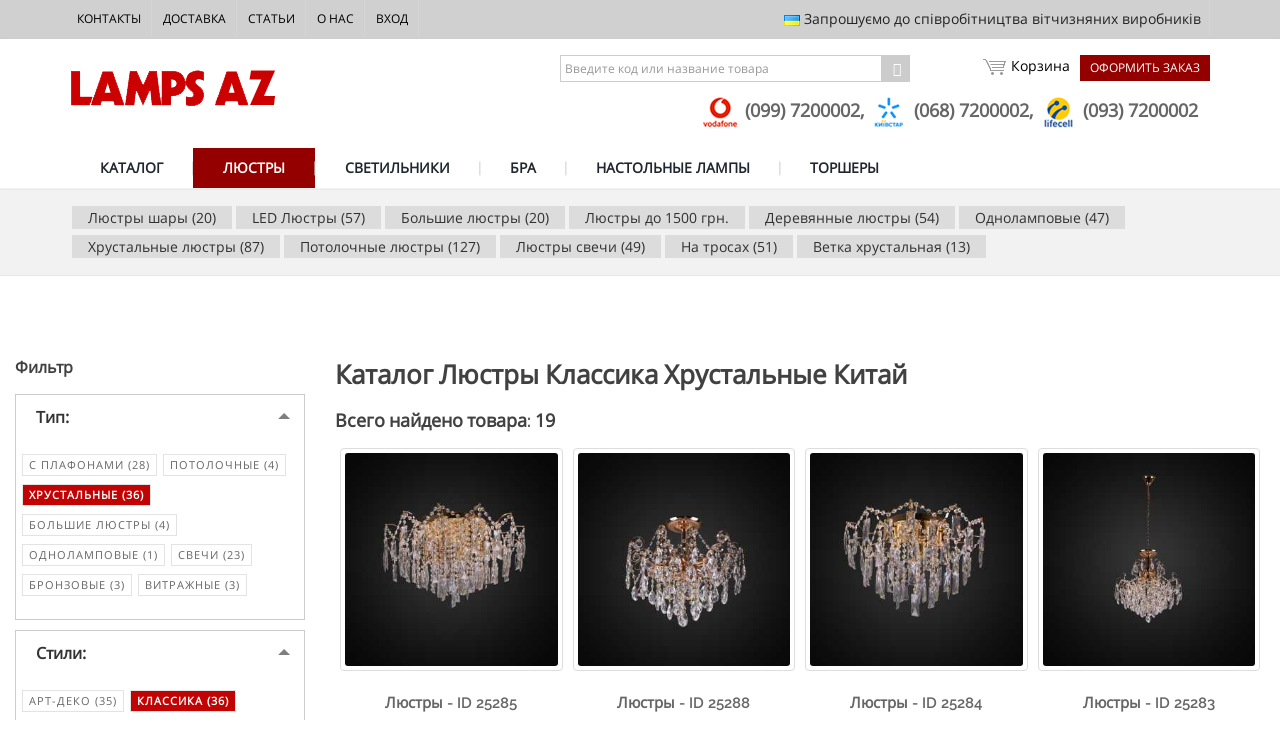

--- FILE ---
content_type: text/html; charset=UTF-8
request_url: https://lampsaz.ua/catalog/liustry_klassika_hrustalnye_kitaj
body_size: 13236
content:
<!DOCTYPE html>
<!--[if IE 8]>      <html class="ie ie8"> <![endif]-->
<!--[if IE 9]>      <html class="ie ie9"> <![endif]-->
<!--[if gt IE 9]><!-->
<html>
<!--<![endif]-->

<head>
    <meta charset="utf-8" />
    
    <meta name="robots" content="index,follow,archive">
	<link rel="canonical" href="http://lampsaz.ua/catalog/liustry_klassika_hrustalnye_kitaj">
    
    <title>Люстры  Классика  Хрустальные  Китай            Каталог - LampsAZ</title>
<meta name="description" content="У нас в магазине можно купить Люстры  Классика  Хрустальные  Китай" />
<meta name="keywords" content="Люстры, светильники, бра222" />








    
    
    <link rel="next" href="https://lampsaz.ua/catalog/liustry_klassika_hrustalnye_kitaj/P12" />
    


  <!-- mobile settings -->
    <meta name="viewport" content="width=device-width, maximum-scale=1, initial-scale=1, user-scalable=0" />
    <!--[if IE]><meta http-equiv='X-UA-Compatible' content='IE=edge,chrome=1'><![endif]-->
    <!-- WEB FONTS : use %7C instead of | (pipe) -->




    <link rel="stylesheet" href="/assets/plugins/bootstrap/css/bootstrap.min.css">
    

    <link rel="stylesheet" href="/swiper/css/swiper.min.css" media="none" onload="if(media!='all')media='all'">
    <noscript><link rel="stylesheet" href="/swiper/css/swiper.min.css"></noscript>

    

    <link rel="stylesheet" href="/assets/css/essentials.css" media="none" onload="if(media!='all')media='all'">
    <noscript><link rel="stylesheet" href="/assets/css/essentials.css"></noscript>


    <link rel="stylesheet" href="/assets/css/layout.css" media="none" onload="if(media!='all')media='all'">
    <noscript><link rel="stylesheet" href="/assets/css/layout.css"></noscript>


    <link rel="stylesheet" href="/assets/plugins/jasny-bootstrap/css/jasny-bootstrap.min.css">
    <link rel="stylesheet" href="/assets/css/header-1.css">
    <link rel="stylesheet" href="/assets/css/layout-shop.css">
    <link rel="stylesheet" href="/assets/css/color_scheme/red.css">
    <link rel="stylesheet" href="/css/lamps.css">

    <link href='/css/google.font.css' rel='stylesheet' type='text/css' />


    <!-- CORE CSS -->
    
    <style>
        .swiper-container {
            width: 100%;
            height: 100%;
        }
        .swiper-slide {
            overflow: hidden;
        }
    </style>




    <script id="mcjs">!function(c,h,i,m,p){m=c.createElement(h),p=c.getElementsByTagName(h)[0],m.async=1,m.src=i,p.parentNode.insertBefore(m,p)}(document,"script","https://chimpstatic.com/mcjs-connected/js/users/f3c5ee4aa51f39abb7ade1b54/47c78f42f82bff40660a41aab.js");</script>


<!-- Global site tag (gtag.js) - Google Analytics -->
<script async src="https://www.googletagmanager.com/gtag/js?id=UA-6256015-5"></script>
<script>
  window.dataLayer = window.dataLayer || [];
  function gtag(){dataLayer.push(arguments);}
  gtag('js', new Date());

  gtag('config', 'UA-6256015-5');
</script>

<!-- Global site tag (gtag.js) - AdWords: 967269333 -->
<script async src="https://www.googletagmanager.com/gtag/js?id=AW-967269333"></script>
<script>
  window.dataLayer = window.dataLayer || [];
  function gtag(){dataLayer.push(arguments);}
  gtag('js', new Date());

  gtag('config', 'AW-967269333');
</script>

<!-- another 27.09.2018 -->

<!-- Global site tag (gtag.js) - Google Analytics -->
<script async src="https://www.googletagmanager.com/gtag/js?id=UA-98325573-5"></script>
<script>
  window.dataLayer = window.dataLayer || [];
  function gtag(){dataLayer.push(arguments);}
  gtag('js', new Date());

  gtag('config', 'UA-98325573-5');
</script>

<!-- another 27.09.2018 -->


<!-- Google Tag Manager -->
<script>(function(w,d,s,l,i){w[l]=w[l]||[];w[l].push({'gtm.start':
new Date().getTime(),event:'gtm.js'});var f=d.getElementsByTagName(s)[0],
j=d.createElement(s),dl=l!='dataLayer'?'&l='+l:'';j.async=true;j.src=
'https://www.googletagmanager.com/gtm.js?id='+i+dl;f.parentNode.insertBefore(j,f);
})(window,document,'script','dataLayer','GTM-MRS7XHZ');</script>
<!-- End Google Tag Manager -->

<!-- ConveyThis code -->
<script src="//cdn.conveythis.com/javascript/conveythis-initializer.js"></script>
<script type="text/javascript">
	document.addEventListener("DOMContentLoaded", function(e) {
		ConveyThis_Initializer.init({
			api_key: "pub_b4416f21b5a8a1307a9471e013f14cf1"
		});
	});
</script>
<!-- End ConveyThis code --> 
    <!-- Facebook Pixel Code -->
<script>
  !function(f,b,e,v,n,t,s)
  {if(f.fbq)return;n=f.fbq=function(){n.callMethod?
  n.callMethod.apply(n,arguments):n.queue.push(arguments)};
  if(!f._fbq)f._fbq=n;n.push=n;n.loaded=!0;n.version='2.0';
  n.queue=[];t=b.createElement(e);t.async=!0;
  t.src=v;s=b.getElementsByTagName(e)[0];
  s.parentNode.insertBefore(t,s)}(window, document,'script',
  'https://connect.facebook.net/en_US/fbevents.js');
  fbq('init', '618885958689883');
  fbq('track', 'PageView');
</script>
<noscript>
  <img height="1" width="1" style="display:none" 
       src="https://www.facebook.com/tr?id= 618885958689883&ev=PageView&noscript=1"/>
</noscript>
<!-- End Facebook Pixel Code -->
  </head>

  <body class="smoothscroll enable-animation">
  <!-- Google Tag Manager (noscript) -->
<noscript><iframe src="https://www.googletagmanager.com/ns.html?id=GTM-MRS7XHZ"
height="0" width="0" style="display:none;visibility:hidden"></iframe></noscript>
<!-- End Google Tag Manager (noscript) -->
  <!--
    AVAILABLE BODY CLASSES:
    
    smoothscroll      = create a browser smooth scroll
    enable-animation    = enable WOW animations

    bg-grey         = grey background
    grain-grey        = grey grain background
    grain-blue        = blue grain background
    grain-green       = green grain background
    grain-blue        = blue grain background
    grain-orange      = orange grain background
    grain-yellow      = yellow grain background
    
    boxed           = boxed layout
    pattern1 ... patern11 = pattern background
    menu-vertical-hide    = hidden, open on click
    
    BACKGROUND IMAGE [together with .boxed class]
    data-background="assets/images/boxed_background/1.jpg"
  -->


    <!-- wrapper -->
    <div id="wrapper" data-slideout-ignore>
            <!-- Top Bar -->
        <div id="topBar" class="dark">
            <div class="container">
                <!-- right -->
                <ul class="top-links list-inline pull-right">
                    <li class="hidden-sm hidden-xs padding-8">
                        <img src="/assets/images/flags/ua.png" alt=""> Запрошуємо до співробітництва вітчизняних виробників
                    </li>
                </ul>
                <!-- left -->
                <ul class="top-links list-inline">
                    <li class=""><a href="/contacts">Контакты</a></li>
                    <li class=""><a href="/dostavka">Доставка</a></li>
                    <li class="hidden-xs hidden-sm"><a href="/articles">Статьи</a></li>
                    <li class="hidden-xs hidden-sm"><a href="/o-nas">О нас</a></li>
                    <li class="hidden-xs hidden-sm"><a href="/user">Вход</a></li>
                    
                </ul>
            </div>
        </div>
        <!-- /Top Bar -->

               <!-- 
        AVAILABLE HEADER CLASSES

        Default nav height: 96px
        .header-md    = 70px nav height
        .header-sm    = 60px nav height

        .noborder     = remove bottom border (only with transparent use)
        .transparent  = transparent header
        .translucent  = translucent header
        .sticky     = sticky header
        .static     = static header
        .dark     = dark header
        .bottom     = header on bottom
        
        shadow-before-1 = shadow 1 header top
        shadow-after-1  = shadow 1 header bottom
        shadow-before-2 = shadow 2 header top
        shadow-after-2  = shadow 2 header bottom
        shadow-before-3 = shadow 3 header top
        shadow-after-3  = shadow 3 header bottom

        .clearfix   = required for mobile menu, do not remove!

        Example Usage:  class="clearfix sticky header-sm transparent noborder"
      -->
        <div id="header" class="clearfix">
            <!-- SEARCH HEADER -->
            <div class="search-box over-header">
                <a id="closeSearch" href="lamps-#" class="glyphicon glyphicon-remove"></a>
                <form action="page-search-result-1.html" method="get">
                    <input type="text" class="form-control" placeholder="Поиск" />
                </form>
            </div>
            <!-- /SEARCH HEADER -->
            <!-- TOP NAV -->
            <header id="topNav">
                <div class="container">
                    <!-- Mobile Menu Button -->
                    <button class="btn btn-mobile toggle-button">
                        <i class="fa fa-bars"></i>
                    </button>
                    <div class="header-menu-wrapper">
                        <div class="header-cart-row">
                        <form action="/search/search" method="POST" id="filter-form-top">
                         
                           
                                <div class="input-group">
                                    <!--input type="hidden" name="product_quantity-from" value="1"-->
                                    <!--input type="text" class="form-control" name="product_id-exact" placeholder="Введите код товара"-->
                                    <input type="text" class="form-control" name="keywords" placeholder="Введите код или название товара">
                                    <input type="hidden" name="search_in" value="product_seotitle|product_id" />
                                    <span class="input-group-btn">
                    <button class="btn btn-default" type="submit"><i class="fa fa-chevron-right" aria-hidden="true"></i></button>
                  </span>
                                </div>
                          
                            <div class='hiddenFields'>
<input type="hidden" name="XID" value="58a4312900cd1bf8694c872cbb1954cf6475bca1" />
</div>

 
                            </form>
                            <a href="/cart/checkout" class="header-checkout-link">Оформить заказ</a>
                            <a href="/cart" class="header-cart-link"><span id="cartIcon" class="globalSprite"></span> Корзина 
                                
                            </a>
                        </div>
                        <div class="header-submenu-links">

                            <ul class="header-phones-list">
                                <li>
                    
                    <img class="img-responsive" src="/images/uploads/assets/vodafone_logo.png" />
                    
                     (099) 7200002,&nbsp;</li><li>
                    
                    <img class="img-responsive" src="/images/uploads/assets/kyiv-logo.png" />
                    
                     (068) 7200002,&nbsp;</li><li>
                    
                    <img class="img-responsive" src="/images/uploads/assets/life-logo.png" />
                    
                     (093) 7200002</li>
                            </ul>
                        </div>
                    </div>
                    <!-- Logo -->
                    <a class="logo pull-left" href="/">
                        <img src="/assets/images/logo_pl.png" alt="" />
                    </a>
                </div>
                <div class="search-mob">

                <form action="/search/search" method="POST" id="filter-form-top-mob">
                         
                           
                                <div class="input-group">
                                    <!--input type="hidden" name="product_quantity-from" value="1"-->
                                    <input type="text" class="form-control" name="keywords" placeholder="Введите код или название товара">
                                    <input type="hidden" name="search_in" value="product_seotitle|product_id" />
                                    <span class="input-group-btn">
                    <button class="btn btn-default" type="submit"><i class="fa fa-chevron-right" aria-hidden="true"></i></button>
                  </span>
                                </div>
                          
                            <div class='hiddenFields'>
<input type="hidden" name="XID" value="58a4312900cd1bf8694c872cbb1954cf6475bca1" />
</div>

                                      
                    
                    </form>
                </div>
                <!-- 
              Top Nav 
              
              AVAILABLE CLASSES:
              submenu-dark = dark sub menu
            -->
                <div class="container">
                    <div class="navbar-collapse nav-main-collapse collapse submenu-dark">
                        <nav class="nav-main" id="top-menu-list">
                            <!--
                  NOTE
                  
                  For a regular link, remove "dropdown" class from LI tag and "dropdown-toggle" class from the href.
                  Direct Link Example: 

                  <li>
                    <a href="lamps-#">HOME</a>
                  </li>
                -->
                            <ul id="topMain" class="nav nav-pills nav-main">
                                <li data-category="catalog">
                                    <!-- ЛЮСТРЫ -->
                                    <a  href="/catalog">
                                        КАТАЛОГ
                                    </a>
                                </li>

                                <li data-category="liustry">
                                    <!-- ЛЮСТРЫ -->
                                    <a  href="/catalog/liustry">
                      ЛЮСТРЫ
                    </a>

                                </li>
                                <li data-category="svetilniki" >
                                    <!-- СВЕТИЛЬНИКИ -->
                                    <a href="/catalog/svetilniki">
                      СВЕТИЛЬНИКИ
                    </a>

                                </li>
                                <li data-category="bra">
                                    <!-- БРА -->
                                    <a class="" href="/catalog/bra">
                      БРА
                    </a>
                                </li>

                                <li data-category="nastolnye-lampy">
                                    <!-- Настольные лампы -->
                                    <a class="" href="/catalog/nastolnye-lampy">
                      НАСТОЛЬНЫЕ ЛАМПЫ
                    </a>
                                </li>

                                <li data-category="torshery">
                                    <!-- Torshery -->
                                    <a class="" href="/catalog/torshery">
                                        ТОРШЕРЫ
                                    </a>
                                </li>

                                <!--
                                <li data-category="sale">

                                    <a class="" href="/catalog/search&product_quantity-from=1&product_skidka-from=1">
                      РАСПРОДАЖА
                    </a>
                                </li>
                                -->

                            </ul>
                        </nav>
                    </div>
                </div>
            </header>
            <!-- /Top Nav -->
        </div>
    






























































<section class="page-header page-header-xs">
    <div class="container">
        
        


<ul class="submenu-top">
    <li><a href="/catalog/liustry_liustry-shary" class="">
        Люстры шары
        (20)
    </a></li><li><a href="/catalog/liustry_led-liustry" class="">
        LED Люстры
        (57)
    </a></li><li><a href="/catalog/liustry_bolshie-liustry" class="">
        Большие люстры
        (20)
    </a></li><li><a href="/catalog/liustry/search&product_quantity-from=1&product_price-from=0&product_price-to=1500" class="">
        Люстры до 1500 грн.
    </a></li><li><a href="/catalog/liustry_derevjannye" class="">
        Деревянные люстры
        (54)
    </a></li><li><a href="/catalog/liustry_odnolampovye" class="">
        Одноламповые
        (47)
    </a></li><li><a href="/catalog/liustry_hrustalnye" class="">
        Хрустальные люстры
        (87)
    </a></li><li><a href="/catalog/liustry_potolochnye" class="">
        Потолочные люстры
        (127)
    </a></li><li><a href="/catalog/liustry_svechi" class="">
        Люстры свечи
        (49)
    </a></li><li><a href="/catalog/liustry_na-trosah" class="">
        На тросах
        (51)
    </a></li><li><a href="/catalog/liustry_vetka-hrustalnaja" class="">
        Ветка хрустальная
        (13)
    </a></li>
</ul>
        

        
    </div>
</section>
<section>
    <div class="container-fluid">
        <div class="row">
            <!-- RIGHT -->
            <div class="col-lg-9 col-md-9 col-sm-9 col-lg-push-3 col-md-push-3 col-sm-push-3">

                <div itemscope itemtype="http://schema.org/Product">





                    


                    <h1 class="catalog-h1"  itemprop="Name">Каталог 
                        
                        Люстры
                        
                        Классика
                        
                        Хрустальные
                        
                        Китай
                        
                        
                        
                        
                        
                        
                        
                        
                        
                        
                        </h1>

                    

                    <div itemtype="http://schema.org/AggregateOffer" itemscope="" itemprop="offers">
                        <meta content="376   " itemprop="offerCount">
                        <meta content="UAH" itemprop="priceCurrency">
                        <meta content="0" itemprop="lowPrice" id="lowPrice">
                    </div>
                </div>



                

                
                <h4>Всего найдено товара: <b>19</b></h4>



                <ul class="shop-item-list row list-inline nomargin">
                    


                    <!-- ITEM -->
                    <li class="col-lg-3 col-md-4 col-sm-6">
                        <div class="shop-item">

                            <div class="thumbnail">
                                <!-- product image(s) -->
                                <a class="shop-item-image" href="/catalog/product/product-25285">
                                    

                                        
                                        <img class="img-responsive" src="/images/made/3d/images/static/25285/25285_300_300_50_c1.jpg" alt="Люстры id - Product 25285" title="Люстры id - Product 25285"/>
                                        

                                        



                                        
                                </a>
                                <!-- /product image(s) -->

                                <!-- product more info -->
                                <div class="shop-item-info">
                                    
                                    
                                    
                                </div>
                                <!-- /product more info -->
                            </div>
                            <div class="shop-item-summary text-center">
                                <span class="h2">Люстры - ID 25285</span>
                                <!-- rating -->
                                
                                <div class="shop-item-price" data-price="3852">
                                
                                3 852 грн.
                            </div>
                            <!-- /price -->
                        </div>
                        <!-- buttons -->
                        <div class="shop-item-buttons text-center">
                            
                            <form class="clearfix form-inline nomargin" method="post" action="https://lampsaz.ua/catalog/liustry_klassika_hrustalnye_kitaj"  >
<div class='hiddenFields'>
<input type="hidden" name="ACT" value="63" />
<input type="hidden" name="RET" value="https://lampsaz.ua/catalog/liustry_klassika_hrustalnye_kitaj" />
<input type="hidden" name="URI" value="catalog/liustry_klassika_hrustalnye_kitaj" />
<input type="hidden" name="FRM" value="15510a38281fa9dfe749cbeee5008b7b" />
<input type="hidden" name="entry_id" value="37636" />
<input type="hidden" name="return" value="" />
<input type="hidden" name="AUP" value="UxlTGg==" />
<input type="hidden" name="AUW" value="AEI=" />
<input type="hidden" name="AUS" value="V2M=" />
<input type="hidden" name="OTF" value="VhRTFAZODA5VZQ==" />
<input type="hidden" name="LIC" value="VzU=" />
<input type="hidden" name="ERR" value="VAQ=" />
<input type="hidden" name="RLS" value="A2ZXawczVzxbdQR/" />
<input type="hidden" name="site_id" value="1" />
<input type="hidden" name="csrf_token" value="58a4312900cd1bf8694c872cbb1954cf6475bca1" />
</div>


                            <input type="hidden" name="quantity" id="quantity-hidden" value="1">

                            <button class="btn btn-default btn-cart-def" type="submit"><i class="fa fa-cart-plus"></i> В Корзину</button>
                            </form>

                            
                        </div>
                        <!-- /buttons -->
            </div>
            </li>
            <!-- /ITEM -->

                


                    <!-- ITEM -->
                    <li class="col-lg-3 col-md-4 col-sm-6">
                        <div class="shop-item">

                            <div class="thumbnail">
                                <!-- product image(s) -->
                                <a class="shop-item-image" href="/catalog/product/product-25288">
                                    

                                        
                                        <img class="img-responsive" src="/images/made/3d/images/static/25288/25288_300_300_50_c1.jpg" alt="Люстры id - Product 25288" title="Люстры id - Product 25288"/>
                                        

                                        



                                        
                                </a>
                                <!-- /product image(s) -->

                                <!-- product more info -->
                                <div class="shop-item-info">
                                    
                                    
                                    
                                </div>
                                <!-- /product more info -->
                            </div>
                            <div class="shop-item-summary text-center">
                                <span class="h2">Люстры - ID 25288</span>
                                <!-- rating -->
                                
                                <div class="shop-item-price" data-price="3122">
                                
                                3 122 грн.
                            </div>
                            <!-- /price -->
                        </div>
                        <!-- buttons -->
                        <div class="shop-item-buttons text-center">
                            
                            <form class="clearfix form-inline nomargin" method="post" action="https://lampsaz.ua/catalog/liustry_klassika_hrustalnye_kitaj"  >
<div class='hiddenFields'>
<input type="hidden" name="ACT" value="63" />
<input type="hidden" name="RET" value="https://lampsaz.ua/catalog/liustry_klassika_hrustalnye_kitaj" />
<input type="hidden" name="URI" value="catalog/liustry_klassika_hrustalnye_kitaj" />
<input type="hidden" name="FRM" value="9eb862db4bf23b9435eb39c153350eb4" />
<input type="hidden" name="entry_id" value="37641" />
<input type="hidden" name="return" value="" />
<input type="hidden" name="AUP" value="Whg=" />
<input type="hidden" name="AUW" value="UzE=" />
<input type="hidden" name="AUS" value="UGQ=" />
<input type="hidden" name="OTF" value="UxE=" />
<input type="hidden" name="LIC" value="UTtWPw==" />
<input type="hidden" name="ERR" value="Bm0BSQ==" />
<input type="hidden" name="RLS" value="Wz5QbAE1AGtSfFMo" />
<input type="hidden" name="site_id" value="1" />
<input type="hidden" name="csrf_token" value="58a4312900cd1bf8694c872cbb1954cf6475bca1" />
</div>


                            <input type="hidden" name="quantity" id="quantity-hidden" value="1">

                            <button class="btn btn-default btn-cart-def" type="submit"><i class="fa fa-cart-plus"></i> В Корзину</button>
                            </form>

                            
                        </div>
                        <!-- /buttons -->
            </div>
            </li>
            <!-- /ITEM -->

                


                    <!-- ITEM -->
                    <li class="col-lg-3 col-md-4 col-sm-6">
                        <div class="shop-item">

                            <div class="thumbnail">
                                <!-- product image(s) -->
                                <a class="shop-item-image" href="/catalog/product/product-25284">
                                    

                                        
                                        <img class="img-responsive" src="/images/made/3d/images/static/25284/25284_300_300_50_c1.jpg" alt="Люстры id - Product 25284" title="Люстры id - Product 25284"/>
                                        

                                        



                                        
                                </a>
                                <!-- /product image(s) -->

                                <!-- product more info -->
                                <div class="shop-item-info">
                                    
                                    
                                    
                                </div>
                                <!-- /product more info -->
                            </div>
                            <div class="shop-item-summary text-center">
                                <span class="h2">Люстры - ID 25284</span>
                                <!-- rating -->
                                
                                <div class="shop-item-price" data-price="2602">
                                
                                2 602 грн.
                            </div>
                            <!-- /price -->
                        </div>
                        <!-- buttons -->
                        <div class="shop-item-buttons text-center">
                            
                            <form class="clearfix form-inline nomargin" method="post" action="https://lampsaz.ua/catalog/liustry_klassika_hrustalnye_kitaj"  >
<div class='hiddenFields'>
<input type="hidden" name="ACT" value="63" />
<input type="hidden" name="RET" value="https://lampsaz.ua/catalog/liustry_klassika_hrustalnye_kitaj" />
<input type="hidden" name="URI" value="catalog/liustry_klassika_hrustalnye_kitaj" />
<input type="hidden" name="FRM" value="113d38718f8bb4a74c20cb0efbaec5bd" />
<input type="hidden" name="entry_id" value="37623" />
<input type="hidden" name="return" value="" />
<input type="hidden" name="AUP" value="VxwCYgZE" />
<input type="hidden" name="AUW" value="UDI=" />
<input type="hidden" name="AUS" value="Vhw=" />
<input type="hidden" name="OTF" value="VRc=" />
<input type="hidden" name="LIC" value="UDtUNFc1" />
<input type="hidden" name="ERR" value="Uw4=" />
<input type="hidden" name="RLS" value="BmNdYQA0UTpVewR/" />
<input type="hidden" name="site_id" value="1" />
<input type="hidden" name="csrf_token" value="58a4312900cd1bf8694c872cbb1954cf6475bca1" />
</div>


                            <input type="hidden" name="quantity" id="quantity-hidden" value="1">

                            <button class="btn btn-default btn-cart-def" type="submit"><i class="fa fa-cart-plus"></i> В Корзину</button>
                            </form>

                            
                        </div>
                        <!-- /buttons -->
            </div>
            </li>
            <!-- /ITEM -->

                


                    <!-- ITEM -->
                    <li class="col-lg-3 col-md-4 col-sm-6">
                        <div class="shop-item">

                            <div class="thumbnail">
                                <!-- product image(s) -->
                                <a class="shop-item-image" href="/catalog/product/product-25283">
                                    

                                        
                                        <img class="img-responsive" src="/images/made/3d/images/static/25283/25283_300_300_50_c1.jpg" alt="Люстры id - Product 25283" title="Люстры id - Product 25283"/>
                                        

                                        



                                        
                                </a>
                                <!-- /product image(s) -->

                                <!-- product more info -->
                                <div class="shop-item-info">
                                    
                                    
                                    
                                </div>
                                <!-- /product more info -->
                            </div>
                            <div class="shop-item-summary text-center">
                                <span class="h2">Люстры - ID 25283</span>
                                <!-- rating -->
                                
                                <div class="shop-item-price" data-price="3956">
                                
                                3 956 грн.
                            </div>
                            <!-- /price -->
                        </div>
                        <!-- buttons -->
                        <div class="shop-item-buttons text-center">
                            
                            <form class="clearfix form-inline nomargin" method="post" action="https://lampsaz.ua/catalog/liustry_klassika_hrustalnye_kitaj"  >
<div class='hiddenFields'>
<input type="hidden" name="ACT" value="63" />
<input type="hidden" name="RET" value="https://lampsaz.ua/catalog/liustry_klassika_hrustalnye_kitaj" />
<input type="hidden" name="URI" value="catalog/liustry_klassika_hrustalnye_kitaj" />
<input type="hidden" name="FRM" value="ec014f7a99aaf6e8d92f76c12c44a1ef" />
<input type="hidden" name="entry_id" value="37622" />
<input type="hidden" name="return" value="" />
<input type="hidden" name="AUP" value="VzxUFAJg" />
<input type="hidden" name="AUW" value="WxE=" />
<input type="hidden" name="AUS" value="VzxUNFUX" />
<input type="hidden" name="OTF" value="UjkBYVY0" />
<input type="hidden" name="LIC" value="A2gHZwxu" />
<input type="hidden" name="ERR" value="AzY=" />
<input type="hidden" name="RLS" value="UzZXa1BkUzhbdVUu" />
<input type="hidden" name="site_id" value="1" />
<input type="hidden" name="csrf_token" value="58a4312900cd1bf8694c872cbb1954cf6475bca1" />
</div>


                            <input type="hidden" name="quantity" id="quantity-hidden" value="1">

                            <button class="btn btn-default btn-cart-def" type="submit"><i class="fa fa-cart-plus"></i> В Корзину</button>
                            </form>

                            
                        </div>
                        <!-- /buttons -->
            </div>
            </li>
            <!-- /ITEM -->

                


                    <!-- ITEM -->
                    <li class="col-lg-3 col-md-4 col-sm-6">
                        <div class="shop-item">

                            <div class="thumbnail">
                                <!-- product image(s) -->
                                <a class="shop-item-image" href="/catalog/product/product-24859">
                                    

                                        
                                        <img class="img-responsive" src="/images/made/3d/images/static/24859/24859_300_300_50_c1.jpg" alt="Люстры id - Product 24859" title="Люстры id - Product 24859"/>
                                        

                                        



                                        
                                </a>
                                <!-- /product image(s) -->

                                <!-- product more info -->
                                <div class="shop-item-info">
                                    
                                    
                                    
                                </div>
                                <!-- /product more info -->
                            </div>
                            <div class="shop-item-summary text-center">
                                <span class="h2">Люстры - ID 24859</span>
                                <!-- rating -->
                                
                                <div class="shop-item-price" data-price="7708">
                                
                                7 708 грн.
                            </div>
                            <!-- /price -->
                        </div>
                        <!-- buttons -->
                        <div class="shop-item-buttons text-center">
                            
                            <form class="clearfix form-inline nomargin" method="post" action="https://lampsaz.ua/catalog/liustry_klassika_hrustalnye_kitaj"  >
<div class='hiddenFields'>
<input type="hidden" name="ACT" value="63" />
<input type="hidden" name="RET" value="https://lampsaz.ua/catalog/liustry_klassika_hrustalnye_kitaj" />
<input type="hidden" name="URI" value="catalog/liustry_klassika_hrustalnye_kitaj" />
<input type="hidden" name="FRM" value="92330a933db2f670a62e8ce858077ffa" />
<input type="hidden" name="entry_id" value="35669" />
<input type="hidden" name="return" value="" />
<input type="hidden" name="AUP" value="WhEAQABC" />
<input type="hidden" name="AUW" value="WzFSGw==" />
<input type="hidden" name="AUS" value="WxlQFwVNAgBRQQ==" />
<input type="hidden" name="OTF" value="Uxk=" />
<input type="hidden" name="LIC" value="WzE=" />
<input type="hidden" name="ERR" value="A2gGbg==" />
<input type="hidden" name="RLS" value="UDUAPFZiBm1Rf1Yt" />
<input type="hidden" name="site_id" value="1" />
<input type="hidden" name="csrf_token" value="58a4312900cd1bf8694c872cbb1954cf6475bca1" />
</div>


                            <input type="hidden" name="quantity" id="quantity-hidden" value="1">

                            <button class="btn btn-default btn-cart-def" type="submit"><i class="fa fa-cart-plus"></i> В Корзину</button>
                            </form>

                            
                        </div>
                        <!-- /buttons -->
            </div>
            </li>
            <!-- /ITEM -->

                


                    <!-- ITEM -->
                    <li class="col-lg-3 col-md-4 col-sm-6">
                        <div class="shop-item">

                            <div class="thumbnail">
                                <!-- product image(s) -->
                                <a class="shop-item-image" href="/catalog/product/product-24864">
                                    

                                        
                                        <img class="img-responsive" src="/images/made/3d/images/static/24864/24864_300_300_50_c1.jpg" alt="Люстры id - Product 24864" title="Люстры id - Product 24864"/>
                                        

                                        



                                        
                                </a>
                                <!-- /product image(s) -->

                                <!-- product more info -->
                                <div class="shop-item-info">
                                    
                                    
                                    
                                </div>
                                <!-- /product more info -->
                            </div>
                            <div class="shop-item-summary text-center">
                                <span class="h2">Люстры - ID 24864</span>
                                <!-- rating -->
                                
                                <div class="shop-item-price" data-price="5626">
                                
                                5 626 грн.
                            </div>
                            <!-- /price -->
                        </div>
                        <!-- buttons -->
                        <div class="shop-item-buttons text-center">
                            
                            <form class="clearfix form-inline nomargin" method="post" action="https://lampsaz.ua/catalog/liustry_klassika_hrustalnye_kitaj"  >
<div class='hiddenFields'>
<input type="hidden" name="ACT" value="63" />
<input type="hidden" name="RET" value="https://lampsaz.ua/catalog/liustry_klassika_hrustalnye_kitaj" />
<input type="hidden" name="URI" value="catalog/liustry_klassika_hrustalnye_kitaj" />
<input type="hidden" name="FRM" value="728d4d89c6dbcb546ae803ee87bf5994" />
<input type="hidden" name="entry_id" value="35554" />
<input type="hidden" name="return" value="" />
<input type="hidden" name="AUP" value="VB4AaQ==" />
<input type="hidden" name="AUW" value="WhgFYgNrU3FTQw==" />
<input type="hidden" name="AUS" value="B21RGA==" />
<input type="hidden" name="OTF" value="UzhTE1cV" />
<input type="hidden" name="LIC" value="VT9UPQ==" />
<input type="hidden" name="ERR" value="A3M=" />
<input type="hidden" name="RLS" value="AWQFOVdjDGdbdVQv" />
<input type="hidden" name="site_id" value="1" />
<input type="hidden" name="csrf_token" value="58a4312900cd1bf8694c872cbb1954cf6475bca1" />
</div>


                            <input type="hidden" name="quantity" id="quantity-hidden" value="1">

                            <button class="btn btn-default btn-cart-def" type="submit"><i class="fa fa-cart-plus"></i> В Корзину</button>
                            </form>

                            
                        </div>
                        <!-- /buttons -->
            </div>
            </li>
            <!-- /ITEM -->

                


                    <!-- ITEM -->
                    <li class="col-lg-3 col-md-4 col-sm-6">
                        <div class="shop-item">

                            <div class="thumbnail">
                                <!-- product image(s) -->
                                <a class="shop-item-image" href="/catalog/product/product-24861">
                                    

                                        
                                        <img class="img-responsive" src="/images/made/3d/images/static/24861/24861_300_300_50_c1.jpg" alt="Люстры id - Product 24861" title="Люстры id - Product 24861"/>
                                        

                                        



                                        
                                </a>
                                <!-- /product image(s) -->

                                <!-- product more info -->
                                <div class="shop-item-info">
                                    
                                    
                                    
                                </div>
                                <!-- /product more info -->
                            </div>
                            <div class="shop-item-summary text-center">
                                <span class="h2">Люстры - ID 24861</span>
                                <!-- rating -->
                                
                                <div class="shop-item-price" data-price="11145">
                                
                                11 145 грн.
                            </div>
                            <!-- /price -->
                        </div>
                        <!-- buttons -->
                        <div class="shop-item-buttons text-center">
                            
                            <form class="clearfix form-inline nomargin" method="post" action="https://lampsaz.ua/catalog/liustry_klassika_hrustalnye_kitaj"  >
<div class='hiddenFields'>
<input type="hidden" name="ACT" value="63" />
<input type="hidden" name="RET" value="https://lampsaz.ua/catalog/liustry_klassika_hrustalnye_kitaj" />
<input type="hidden" name="URI" value="catalog/liustry_klassika_hrustalnye_kitaj" />
<input type="hidden" name="FRM" value="e349c03c5aa2dfb20a4f28a458eefc20" />
<input type="hidden" name="entry_id" value="35553" />
<input type="hidden" name="return" value="" />
<input type="hidden" name="AUP" value="VhwBaA==" />
<input type="hidden" name="AUW" value="W28=" />
<input type="hidden" name="AUS" value="WjA=" />
<input type="hidden" name="OTF" value="AEI=" />
<input type="hidden" name="LIC" value="Uhg=" />
<input type="hidden" name="ERR" value="Bns=" />
<input type="hidden" name="RLS" value="UzZdYQ05BW5adFAr" />
<input type="hidden" name="site_id" value="1" />
<input type="hidden" name="csrf_token" value="58a4312900cd1bf8694c872cbb1954cf6475bca1" />
</div>


                            <input type="hidden" name="quantity" id="quantity-hidden" value="1">

                            <button class="btn btn-default btn-cart-def" type="submit"><i class="fa fa-cart-plus"></i> В Корзину</button>
                            </form>

                            
                        </div>
                        <!-- /buttons -->
            </div>
            </li>
            <!-- /ITEM -->

                


                    <!-- ITEM -->
                    <li class="col-lg-3 col-md-4 col-sm-6">
                        <div class="shop-item">

                            <div class="thumbnail">
                                <!-- product image(s) -->
                                <a class="shop-item-image" href="/catalog/product/product-24860">
                                    

                                        
                                        <img class="img-responsive" src="/images/made/3d/images/static/24860/24860_300_300_50_c1.jpg" alt="Люстры id - Product 24860" title="Люстры id - Product 24860"/>
                                        

                                        



                                        
                                </a>
                                <!-- /product image(s) -->

                                <!-- product more info -->
                                <div class="shop-item-info">
                                    
                                    
                                    
                                </div>
                                <!-- /product more info -->
                            </div>
                            <div class="shop-item-summary text-center">
                                <span class="h2">Люстры - ID 24860</span>
                                <!-- rating -->
                                
                                <div class="shop-item-price" data-price="10208">
                                
                                10 208 грн.
                            </div>
                            <!-- /price -->
                        </div>
                        <!-- buttons -->
                        <div class="shop-item-buttons text-center">
                            
                            <form class="clearfix form-inline nomargin" method="post" action="https://lampsaz.ua/catalog/liustry_klassika_hrustalnye_kitaj"  >
<div class='hiddenFields'>
<input type="hidden" name="ACT" value="63" />
<input type="hidden" name="RET" value="https://lampsaz.ua/catalog/liustry_klassika_hrustalnye_kitaj" />
<input type="hidden" name="URI" value="catalog/liustry_klassika_hrustalnye_kitaj" />
<input type="hidden" name="FRM" value="e83980159ffe751bb33350e985f9eab0" />
<input type="hidden" name="entry_id" value="35391" />
<input type="hidden" name="return" value="" />
<input type="hidden" name="AUP" value="WjFVNQNh" />
<input type="hidden" name="AUW" value="A0E=" />
<input type="hidden" name="AUS" value="BzM=" />
<input type="hidden" name="OTF" value="BmwHTg==" />
<input type="hidden" name="LIC" value="Vhw=" />
<input type="hidden" name="ERR" value="BG8Gbg==" />
<input type="hidden" name="RLS" value="VDEBPQM3UzhVewF6" />
<input type="hidden" name="site_id" value="1" />
<input type="hidden" name="csrf_token" value="58a4312900cd1bf8694c872cbb1954cf6475bca1" />
</div>


                            <input type="hidden" name="quantity" id="quantity-hidden" value="1">

                            <button class="btn btn-default btn-cart-def" type="submit"><i class="fa fa-cart-plus"></i> В Корзину</button>
                            </form>

                            
                        </div>
                        <!-- /buttons -->
            </div>
            </li>
            <!-- /ITEM -->

                


                    <!-- ITEM -->
                    <li class="col-lg-3 col-md-4 col-sm-6">
                        <div class="shop-item">

                            <div class="thumbnail">
                                <!-- product image(s) -->
                                <a class="shop-item-image" href="/catalog/product/product-24173">
                                    

                                        
                                        <img class="img-responsive" src="/images/made/3d/images/static/24173/24173_300_300_50_c1.jpg" alt="Люстры id - Product 24173" title="Люстры id - Product 24173"/>
                                        

                                        



                                        
                                </a>
                                <!-- /product image(s) -->

                                <!-- product more info -->
                                <div class="shop-item-info">
                                    
                                    
                                    
                                </div>
                                <!-- /product more info -->
                            </div>
                            <div class="shop-item-summary text-center">
                                <span class="h2">Люстры - ID 24173</span>
                                <!-- rating -->
                                
                                <div class="shop-item-price" data-price="45226">
                                
                                45 226 грн.
                            </div>
                            <!-- /price -->
                        </div>
                        <!-- buttons -->
                        <div class="shop-item-buttons text-center">
                            
                            <form class="clearfix form-inline nomargin" method="post" action="https://lampsaz.ua/catalog/liustry_klassika_hrustalnye_kitaj"  >
<div class='hiddenFields'>
<input type="hidden" name="ACT" value="63" />
<input type="hidden" name="RET" value="https://lampsaz.ua/catalog/liustry_klassika_hrustalnye_kitaj" />
<input type="hidden" name="URI" value="catalog/liustry_klassika_hrustalnye_kitaj" />
<input type="hidden" name="FRM" value="ef9e3e240292e67111afad8ddd4ce393" />
<input type="hidden" name="entry_id" value="27002" />
<input type="hidden" name="return" value="" />
<input type="hidden" name="AUP" value="Vhw=" />
<input type="hidden" name="AUW" value="UzhXFwxu" />
<input type="hidden" name="AUS" value="UmY=" />
<input type="hidden" name="OTF" value="Uhg=" />
<input type="hidden" name="LIC" value="Bkw=" />
<input type="hidden" name="ERR" value="VAQBdQd2BRE=" />
<input type="hidden" name="RLS" value="VTBQbAw4VD9adAR/" />
<input type="hidden" name="site_id" value="1" />
<input type="hidden" name="csrf_token" value="58a4312900cd1bf8694c872cbb1954cf6475bca1" />
</div>


                            <input type="hidden" name="quantity" id="quantity-hidden" value="1">

                            <button class="btn btn-default btn-cart-def" type="submit"><i class="fa fa-cart-plus"></i> В Корзину</button>
                            </form>

                            
                        </div>
                        <!-- /buttons -->
            </div>
            </li>
            <!-- /ITEM -->

                


                    <!-- ITEM -->
                    <li class="col-lg-3 col-md-4 col-sm-6">
                        <div class="shop-item">

                            <div class="thumbnail">
                                <!-- product image(s) -->
                                <a class="shop-item-image" href="/catalog/product/product-24034">
                                    

                                        
                                        <img class="img-responsive" src="/images/made/3d/images/static/24034/24034_300_300_50_c1.jpg" alt="Люстры id - Product 24034" title="Люстры id - Product 24034"/>
                                        

                                        



                                        
                                </a>
                                <!-- /product image(s) -->

                                <!-- product more info -->
                                <div class="shop-item-info">
                                    
                                    
                                    
                                </div>
                                <!-- /product more info -->
                            </div>
                            <div class="shop-item-summary text-center">
                                <span class="h2">Люстры - ID 24034</span>
                                <!-- rating -->
                                
                                <div class="shop-item-price" data-price="15622">
                                
                                15 622 грн.
                            </div>
                            <!-- /price -->
                        </div>
                        <!-- buttons -->
                        <div class="shop-item-buttons text-center">
                            
                            <form class="clearfix form-inline nomargin" method="post" action="https://lampsaz.ua/catalog/liustry_klassika_hrustalnye_kitaj"  >
<div class='hiddenFields'>
<input type="hidden" name="ACT" value="63" />
<input type="hidden" name="RET" value="https://lampsaz.ua/catalog/liustry_klassika_hrustalnye_kitaj" />
<input type="hidden" name="URI" value="catalog/liustry_klassika_hrustalnye_kitaj" />
<input type="hidden" name="FRM" value="733dba05aa5e019ab111620a7fb1b079" />
<input type="hidden" name="entry_id" value="26796" />
<input type="hidden" name="return" value="" />
<input type="hidden" name="AUP" value="VhRTFFYeBQcAEA==" />
<input type="hidden" name="AUW" value="Vz0=" />
<input type="hidden" name="AUS" value="VR4GZlAS" />
<input type="hidden" name="OTF" value="VWE=" />
<input type="hidden" name="LIC" value="UzE=" />
<input type="hidden" name="ERR" value="UAACdlEgU2c=" />
<input type="hidden" name="RLS" value="Wz5WagczDGcHKQN4" />
<input type="hidden" name="site_id" value="1" />
<input type="hidden" name="csrf_token" value="58a4312900cd1bf8694c872cbb1954cf6475bca1" />
</div>


                            <input type="hidden" name="quantity" id="quantity-hidden" value="1">

                            <button class="btn btn-default btn-cart-def" type="submit"><i class="fa fa-cart-plus"></i> В Корзину</button>
                            </form>

                            
                        </div>
                        <!-- /buttons -->
            </div>
            </li>
            <!-- /ITEM -->

                


                    <!-- ITEM -->
                    <li class="col-lg-3 col-md-4 col-sm-6">
                        <div class="shop-item">

                            <div class="thumbnail">
                                <!-- product image(s) -->
                                <a class="shop-item-image" href="/catalog/product/product-24031">
                                    

                                        
                                        <img class="img-responsive" src="/images/made/3d/images/static/24031/24031_300_300_50_c1.jpg" alt="Люстры id - Product 24031" title="Люстры id - Product 24031"/>
                                        

                                        



                                        
                                </a>
                                <!-- /product image(s) -->

                                <!-- product more info -->
                                <div class="shop-item-info">
                                    
                                    
                                    
                                </div>
                                <!-- /product more info -->
                            </div>
                            <div class="shop-item-summary text-center">
                                <span class="h2">Люстры - ID 24031</span>
                                <!-- rating -->
                                
                                <div class="shop-item-price" data-price="11145">
                                
                                11 145 грн.
                            </div>
                            <!-- /price -->
                        </div>
                        <!-- buttons -->
                        <div class="shop-item-buttons text-center">
                            
                            <form class="clearfix form-inline nomargin" method="post" action="https://lampsaz.ua/catalog/liustry_klassika_hrustalnye_kitaj"  >
<div class='hiddenFields'>
<input type="hidden" name="ACT" value="63" />
<input type="hidden" name="RET" value="https://lampsaz.ua/catalog/liustry_klassika_hrustalnye_kitaj" />
<input type="hidden" name="URI" value="catalog/liustry_klassika_hrustalnye_kitaj" />
<input type="hidden" name="FRM" value="6f72310f6a965941d8e94722310dcfd0" />
<input type="hidden" name="entry_id" value="26794" />
<input type="hidden" name="return" value="" />
<input type="hidden" name="AUP" value="UToCYgZk" />
<input type="hidden" name="AUW" value="BDA=" />
<input type="hidden" name="AUS" value="VB5TGg==" />
<input type="hidden" name="OTF" value="AUs=" />
<input type="hidden" name="LIC" value="BkQ=" />
<input type="hidden" name="ERR" value="UQxRElUC" />
<input type="hidden" name="RLS" value="UzYGOgA0A2hWeAF6" />
<input type="hidden" name="site_id" value="1" />
<input type="hidden" name="csrf_token" value="58a4312900cd1bf8694c872cbb1954cf6475bca1" />
</div>


                            <input type="hidden" name="quantity" id="quantity-hidden" value="1">

                            <button class="btn btn-default btn-cart-def" type="submit"><i class="fa fa-cart-plus"></i> В Корзину</button>
                            </form>

                            
                        </div>
                        <!-- /buttons -->
            </div>
            </li>
            <!-- /ITEM -->

                


                    <!-- ITEM -->
                    <li class="col-lg-3 col-md-4 col-sm-6">
                        <div class="shop-item">

                            <div class="thumbnail">
                                <!-- product image(s) -->
                                <a class="shop-item-image" href="/catalog/product/product-24022">
                                    

                                        
                                        <img class="img-responsive" src="/images/made/3d/images/static/24022/24022_300_300_50_c1.jpg" alt="Люстры id - Product 24022" title="Люстры id - Product 24022"/>
                                        

                                        



                                        
                                </a>
                                <!-- /product image(s) -->

                                <!-- product more info -->
                                <div class="shop-item-info">
                                    
                                    
                                    
                                </div>
                                <!-- /product more info -->
                            </div>
                            <div class="shop-item-summary text-center">
                                <span class="h2">Люстры - ID 24022</span>
                                <!-- rating -->
                                
                                <div class="shop-item-price" data-price="10984">
                                
                                10 984 грн.
                            </div>
                            <!-- /price -->
                        </div>
                        <!-- buttons -->
                        <div class="shop-item-buttons text-center">
                            
                            <form class="clearfix form-inline nomargin" method="post" action="https://lampsaz.ua/catalog/liustry_klassika_hrustalnye_kitaj"  >
<div class='hiddenFields'>
<input type="hidden" name="ACT" value="63" />
<input type="hidden" name="RET" value="https://lampsaz.ua/catalog/liustry_klassika_hrustalnye_kitaj" />
<input type="hidden" name="URI" value="catalog/liustry_klassika_hrustalnye_kitaj" />
<input type="hidden" name="FRM" value="156edd44fc790993ce2eb1cd9bfd62ff" />
<input type="hidden" name="entry_id" value="26793" />
<input type="hidden" name="return" value="" />
<input type="hidden" name="AUP" value="AUMHQFY+BiRRQQ==" />
<input type="hidden" name="AUW" value="UDo=" />
<input type="hidden" name="AUS" value="AEtSEgRm" />
<input type="hidden" name="OTF" value="VTc=" />
<input type="hidden" name="LIC" value="W28=" />
<input type="hidden" name="ERR" value="B3c=" />
<input type="hidden" name="RLS" value="VTAAPA05VD9SfAR/" />
<input type="hidden" name="site_id" value="1" />
<input type="hidden" name="csrf_token" value="58a4312900cd1bf8694c872cbb1954cf6475bca1" />
</div>


                            <input type="hidden" name="quantity" id="quantity-hidden" value="1">

                            <button class="btn btn-default btn-cart-def" type="submit"><i class="fa fa-cart-plus"></i> В Корзину</button>
                            </form>

                            
                        </div>
                        <!-- /buttons -->
            </div>
            </li>
            <!-- /ITEM -->
            
            </ul>
            <hr />
            <!-- LIST OPTIONS -->
            <div class="text-center">
                <ul class="pagination nomargin">
                    
                    
                    

                    <li class="active" ><a href="https://lampsaz.ua/catalog/liustry_klassika_hrustalnye_kitaj" >1</a></li><li  ><a href="https://lampsaz.ua/catalog/liustry_klassika_hrustalnye_kitaj/P12" >2</a></li>


                    

                    
                    <li><a href="https://lampsaz.ua/catalog/liustry_klassika_hrustalnye_kitaj/P12">&raquo;</a></li>

                    

                    
                </ul>
            </div>
            
            </ul>
            
            
            
        </div>
        <div class="col-lg-3 col-md-3 col-sm-3 col-lg-pull-9 col-md-pull-9 col-sm-pull-9 hidden-xs " id="wrapperSearchForm">
            <!-- CATEGORIES -->
            <div class="side-nav margin-bottom-60">
                <form action="/catalog/search/" method="GET" id="filter-form">

                    <input type="hidden" name="product_quantity-from" value="1">
                    <input type="hidden" name="category" value="">
                    <div class="side-nav-head">
                        <button class="fa fa-bars"></button>
                        <h4>Фильтр</h4>
                    </div>
                    <div class="toggle toggle-transparent toggle-bordered-simple">
                        <div class="toggle toggle-border active">

                            <label>Тип:</label>
                            <div class="toggle-content" style="display: block">
                                <!-- checkbox -->
                                <a  class="tag" href=" liustry_klassika_s-plafonami_kitaj"><span class="txt">С плафонами (28)</span></a><a  class="tag" href=" liustry_klassika_potolochnye_kitaj"><span class="txt">Потолочные (4)</span></a><span class="tag checked"><span class="txt">Хрустальные (36)</span></span><a  class="tag" href=" liustry_klassika_bolshie-liustry_kitaj"><span class="txt">Большие люстры (4)</span></a><a  class="tag" href=" liustry_klassika_odnolampovye_kitaj"><span class="txt">Одноламповые (1)</span></a><a  class="tag" href=" liustry_klassika_svechi_kitaj"><span class="txt">Свечи (23)</span></a><a  class="tag" href=" liustry_klassika_bronzovye_kitaj"><span class="txt">Бронзовые (3)</span></a><a  class="tag" href=" liustry_klassika_vitrazhnye_kitaj"><span class="txt">Витражные (3)</span></a>

                            </div>
                        </div>
                    </div>

                    <div class="toggle toggle-transparent toggle-bordered-simple">
                        <div class="toggle toggle-border active">

                            <label>Стили:</label>
                            <div class="toggle-content" style="display: block">
                                <!-- checkbox -->
                                <a  class="tag" href=" liustry_art-deko_hrustalnye_kitaj"><span class="txt">Арт-деко (35)</span></a><span class="tag checked"><span class="txt">Классика (36)</span></span><a  class="tag" href=" liustry_modern_hrustalnye_kitaj"><span class="txt">Модерн (10)</span></a>

                            </div>
                        </div>
                    </div>

                    <div class="toggle toggle-transparent toggle-bordered-simple">
                        <div class="toggle toggle-border active">

                            <label>Место применения:</label>
                            <div class="toggle-content" style="display: block">
                                <!-- checkbox -->
                                <a  class="tag" href=" liustry_klassika_hrustalnye_kitaj_spalnya"><span class="txt">Спальня (1)</span></a><a  class="tag" href=" liustry_klassika_hrustalnye_kitaj_koridor"><span class="txt">Коридор (3)</span></a><a  class="tag" href=" liustry_klassika_hrustalnye_kitaj_gostinaya"><span class="txt">Гостиная (5)</span></a>

                            </div>
                        </div>
                    </div>

                    <div class="toggle toggle-transparent toggle-bordered-simple">
                        <div class="toggle toggle-border active">

                            <label>Страна:</label>
                            <div class="toggle-content" style="display: block">
                                <!-- checkbox -->
                                <span class="tag checked"><span class="txt">Китай (36)</span></span>

                            </div>
                        </div>
                    </div>

                    <hr>
                    <div class="margin-bottom-20 group-chekboxes-fromto">
                        <h4>Цена:</h4>

                        <!-- checkbox -->
                        <label class="checkbox" >
                            <input type="checkbox" data-from="0" data-to="500" data-field="product_price" value="">
                            <i></i> до 500 грн.
                        </label>
                        <label class="checkbox">
                            <input type="checkbox" data-from="500" data-to="1000" data-field="product_price" value="">
                            <i></i> от 500 грн. до 1000 грн.
                        </label>

                        <label class="checkbox">
                            <input type="checkbox" data-from="1000" data-to="5000" data-field="product_price" value="">
                            <i></i> от 1 000 грн. до 5 000 грн.
                        </label>
                        <label class="checkbox">
                            <input type="checkbox" data-from="5000" data-to="10000" data-field="product_price"  value="">
                            <i></i> от 5 000 грн. до 10 000 грн.
                        </label>
                        <label class="checkbox">
                            <input type="checkbox" data-from="10000" data-to="" data-field="product_price" value="">
                            <i></i> от 10 000 грн.
                        </label>

                        <input type="hidden" name="product_price-from" value="">
                        <input type="hidden" name="product_price-to" value="">
                    </div>
                    <hr>

                    <div class="margin-bottom-20">
                        <h4>Размеры помещения</h4>
                        <div class="margin-bottom-20 ">
                            <div class="group-chekboxes-fromtosize">
                                <h5>Высота:</h5>

                                <!-- checkbox -->
                                <label class="checkbox">
                                    <input type="checkbox" data-from="0" data-to="250" data-field="product_recomen_height" value="">
                                    <i></i> до 250 см
                                </label>
                                <label class="checkbox">
                                    <input type="checkbox" data-from="250" data-to="320" data-field="product_recomen_height" value="">
                                    <i></i> от 250 см до 320 см
                                </label>

                                <label class="checkbox">
                                    <input type="checkbox" data-from="320" data-to="400" data-field="product_recomen_height" value="">
                                    <i></i> от 320 см до 400 см
                                </label>


                                <label class="checkbox">
                                    <input type="checkbox" data-from="400" data-to="" data-field="product_recomen_height" value="">
                                    <i></i> от 400 см
                                </label>
                                <input type="hidden" name="product_recomen_height_max-from" value="">
                                <input type="hidden" name="product_recomen_height_min-to" value="">

                            </div>
                            <br>
                            <div class="group-chekboxes-fromtosize">
                                <br>
                                <h5>Площадь:</h5>

                                <!-- checkbox -->
                                <label class="checkbox">
                                    <input type="checkbox" data-from="0" data-to="10" data-field="product_recomen_plosh" value="">
                                    <i></i> до 10 кв.м
                                </label>
                                <label class="checkbox">
                                    <input type="checkbox" data-from="10" data-to="20" data-field="product_recomen_plosh" value="">
                                    <i></i> от 10 кв.м до 20 кв.м
                                </label>

                                <label class="checkbox">
                                    <input type="checkbox" data-from="20" data-to="30" data-field="product_recomen_plosh" value="">
                                    <i></i> от 20 кв.м до 30 кв.м
                                </label>


                                <label class="checkbox">
                                    <input type="checkbox" data-from="30" data-to="" data-field="product_recomen_plosh" value="">
                                    <i></i> от 30 кв.м
                                </label>
                                <input type="hidden" name="product_recomen_plosh_max-from" value="">
                                <input type="hidden" name="product_recomen_plosh_min-to" value="">


                            </div>
                        </div>
                        <hr>


                    </div>







                    <hr>

                    <div class="toggle toggle-transparent toggle-bordered-simple">



                    </div>



                </form>

            </div>

        </div>
    </div>
    </div>
</section>
<span id="segmentsBeforeSearch" class="hidden">catalog/liustry_klassika_hrustalnye_kitaj</span>


<script type="text/javascript">/*
    Array.prototype.min = function() {
        return Math.min.apply(null, this);
    };

    $(document).ready(function(){
        var priceArr = [];
        $(".shop-item-price").each(function (index) {priceArr.push(this.dataset.price);});
        $("#lowPrice").attr( "content", Math.min.apply(null, priceArr) );

        /!*var idFieldArr = [131,121,134,180];
        idFieldArr.forEach(function (item) {
            $('#filterCheckboxes_'+item).html('<div class="filter-spinner"></div>');
            $.ajax({
                url: '/inc/subcheckboxes/'+item+'/'+window.location.pathname.replace(/\//g,'|'),
                success: function(data) {$('#filterCheckboxes_'+item).html(data);}
            });

        });
*!/
        // Set active item in top menu
        var getUrlParameter = function getUrlParameter(sParam) {

            var sPageURL = decodeURIComponent(window.location.pathname.split("/")[2]),
                sURLVariables = sPageURL.split('&'),
                sParameterName,
                i;

            for (i = 0; i < sURLVariables.length; i++) {
                sParameterName = sURLVariables[i].split('=');

                if (sParameterName[0] === sParam) {
                    return sParameterName[1] === undefined ? true : sParameterName[1];
                }
            }
        };

        var categoryUrl = window.location.pathname.split("/")[2];
        if (categoryUrl.indexOf('search')===-1){
            //$('#topMain > li').addClass('active')
            $('#topMain > li').removeClass('active');
            $('#topMain > li').each(function () {
                if (categoryUrl.indexOf(this.dataset.category)!=-1 ){$(this).addClass('active');}

            });

        } else {
            if(getUrlParameter('product_skidka-from') ==='1') {
                $('#topMain > li').removeClass('active');
                $('#topMain > li[data-category="sale"]').addClass('active');

            }
        }


        function updateGroupCheckboxes(wrapper, isSeo){
            debugger

            var searchString = $(wrapper+" input[type='hidden']").val().replace(/ /g,"+");
            //Get CHPU String
            var searchSEOstring = "Люстры,Классика,Хрустальные,Китай,";
            var searchSeoStringArr = searchSEOstring.split(",");
            $(wrapper+" input[type='hidden']").val(searchString);
            var searchStringArr = searchString.split("+");
            for (var i = 0; i < searchStringArr.length; i++ ){
                $(wrapper+" input[type='checkbox']").each(function(){
                    if($(this).val() == searchStringArr[i]) {
                        $(this).prop("checked", true);
                    }

                    if(isSeo && searchSeoStringArr.indexOf( $(this).val() ) > -1 ){
                        $(this).prop("checked", true);
                    }
                });
            }

        }

        function clickHandlerGroupCheckboxes(wrapper){
            $(wrapper+" input[type='checkbox']").click(function(){
                var fieldChecked = $(wrapper+" input[type='checkbox']:checked");
                var fieldStr = "";
                fieldChecked.each(function(index){

                    fieldStr += fieldChecked.length-1 === index ? $(this).val() : $(this).val() + "+";
                });
                $(wrapper+" input[type='hidden']").val(fieldStr);

                var formjson = $("#filter-form").serialize();

                var result = formjson.split("&").filter(function(val) {



                    return val.split("=")[1].length > 0;
                }).join("&")


                window.location.href = 'https://lampsaz.ua/catalog/liustry_klassika_hrustalnye_kitajsearch&'+result;


                //$("#filter-form").submit();
            });
        }

        /!* Fill checked Elements Form*!/

        $(".group-chekboxes-fromto input[type=hidden][name$='-from'], .group-chekboxes-fromtosize input[type=hidden][name$='-from']").each(function(){
            var valFrom = $(this).val();
            $(this).parent().find("input[type=checkbox][data-from='"+valFrom+"']").prop("checked", true);
        });

        // temporary comment cause of not working filter
        /!*
         updateGroupCheckboxes("#filterCountries", true);
         updateGroupCheckboxes("#filterTypes", true);
         updateGroupCheckboxes("#filterStyles", true);
         updateGroupCheckboxes("#filterBrends");
 *!/




        /!*Click Elements Form*!/

        $(".group-chekboxes-fromto input[type=checkbox], .group-chekboxes-fromtosize input[type=checkbox]").click(function(){
            var checkboxClicked = $(this);
            var suffixSize = checkboxClicked.parent().parent().hasClass("group-chekboxes-fromtosize");

            if (suffixSize) {
                fromField = $("input[name='"+checkboxClicked.data("field")+"_max-from']");
                toField = $("input[name='"+checkboxClicked.data("field")+"_min-to']");
            } else {
                fromField = $("input[name='"+checkboxClicked.data("field")+"-from']");
                toField = $("input[name='"+checkboxClicked.data("field")+"-to']");
            }

            if (checkboxClicked.is(':checked')) {
                checkboxClicked.parent().parent().find("input[type=checkbox]").prop("checked", false);
                checkboxClicked.prop("checked", true);
                fromField.val(checkboxClicked.data("from"));
                toField.val(checkboxClicked.data("to"));
            } else {
                fromField.val("");
                toField.val("");
            }

            var formjson = $("#filter-form").serialize();

            var result = formjson.split("&").filter(function(val) {
                return val.split("=")[1].length > 0;
            }).join("&");


            window.location.href = 'https://lampsaz.ua/catalog/liustry_klassika_hrustalnye_kitaj/search&'+result;

            //$("#filter-form").submit();
        });

        clickHandlerGroupCheckboxes("#filterCountries");
        clickHandlerGroupCheckboxes("#filterTypes");
        clickHandlerGroupCheckboxes("#filterStyles");
        clickHandlerGroupCheckboxes("#filterBrends");



    });*/
</script>
      <!-- FOOTER -->
        <footer id="footer">
            <div class="container">
                <div class="row margin-top-20 margin-bottom-20 size-13">
                    <!-- col #1 -->
                    <div class="col-md-4 col-sm-4">
                        <!-- Footer Logo -->
                        <img class="footer-logo" src="/assets/images/logo-footer.png" alt="" />
                        <p>
                            Мы - динамично развивающаяся компания "LampsAZ", которая уже более десяти лет работает на рынке светодизайна
                        </p>
                        
                <span class="h2">(099) 7200002</span>
                
                <span class="h2">(068) 7200002</span>
                
                <span class="h2">(093) 7200002</span>
                



                        <!-- Social Icons -->
                        <div class="clearfix">
                            <a href="https://www.facebook.com/lampsaz.ua/" rel="nofollow" target = "_ blank" class="social-icon social-icon-sm social-icon-border social-facebook pull-left" data-toggle="tooltip" data-placement="top" title="Facebook">
                                <i class="icon-facebook"></i>
                                <i class="icon-facebook"></i>
                            </a>
                            <a href="https://www.instagram.com/lampsaz.ua/" rel="nofollow" target = "_ blank" class="social-icon social-icon-sm social-icon-border social-instagram pull-left" data-toggle="tooltip" data-placement="top" title="Instagram">
                                <i class="icon-instagram"></i>
                                <i class="icon-instagram"></i>
                            </a>
                            
                        </div>
                        <!-- /Social Icons -->

                    </div>
                    <!-- /col #1 -->
                    <!-- col #2 -->
                    <div class="col-md-8 col-sm-8">
                        <div class="row">
                            <div class="col-md-5 hidden-sm hidden-xs">
                                <span class="h4 letter-spacing-1">Статьи</span>
                                <ul class="list-unstyled footer-list half-paddings">
                                <li>
                                        <a class="block" href="https://lampsaz.ua/articles/ustanavlivaem_svetil_niki_vokrug_zagorodnogo_doma"><p>Устанавливаем светильники вокруг загородного дома</p></a>
                                        <small>14.08.2017</small>
                                    </li><li>
                                        <a class="block" href="https://lampsaz.ua/articles/svetil_niki_v_stile_minimalizm_-_maksimal_naja_prostota_i_funkcional_nost"><p>Светильники в стиле минимализм - максимальная простота и функциональность</p></a>
                                        <small>14.08.2017</small>
                                    </li><li>
                                        <a class="block" href="https://lampsaz.ua/articles/pravil_nyi_vybor_svetodiodnoi_lampy_-_kachestvennoe_osveenie"><p>Правильный выбор светодиодной лампы - качественное освещение</p></a>
                                        <small>14.08.2017</small>
                                    </li><li>
                                        <a class="block" href="https://lampsaz.ua/articles/klassika_i_sovremennost_v_osveenii_-_garmonija_v_dizaine_osveenija"><p>Классика и современность в освещении - гармония в дизайне освещения</p></a>
                                        <small>14.08.2017</small>
                                    </li>
                                  
                                </ul>
                            </div>
                            <div class="col-md-3 hidden-sm hidden-xs">
                                <span class="h4 letter-spacing-1">Меню</span>
                                <ul class="list-unstyled footer-list half-paddings noborder">
                                    <li><a class="block" href="/"><i class="fa fa-angle-right"></i> Главная</a></li>
                                    <li><a class="block" href="/catalog/search?product_quantity-from=1&category=liustry"><i class="fa fa-angle-right"></i> Люстры</a></li>
                                    <li><a class="block" href="/catalog/search?product_quantity-from=1&category=svetilniki"><i class="fa fa-angle-right"></i> Светильник</a></li>
                                    <li><a class="block" href="/catalog/search?product_quantity-from=1&category=bra"><i class="fa fa-angle-right"></i> Бра</a></li>
                                    <li><a class="block" href="/o-nas"><i class="fa fa-angle-right"></i> О нас</a></li>
                                    <li><a class="block" href="/contacts"><i class="fa fa-angle-right"></i> Контакты</a></li>
                                    <li><a class="block" href="/dostavka"><i class="fa fa-angle-right"></i> Доставка</a></li>
                                </ul>
                            </div>
                             <div class="col-md-4 hidden-sm hidden-sm hidden-xs">
                             
                            </div>
                        </div>
                    </div>
                    <!-- /col #2 -->
                </div>
            </div>
            <div class="copyright">
                <div class="container">
                    <ul class="pull-right nomargin list-inline mobile-block">
                        <li><a href="/contacts">Контакты</a></li>
                        <li>&bull;</li>
                        <li><a href="/dostavka">Доставка</a></li>
                    </ul>
                    2005-2026 &copy; Все права защищены, LampsAZ.ua
                </div>
            </div>
        </footer>
        <!-- /FOOTER -->
    </div>
    <!-- /wrapper -->
      <!-- SCROLL TO TOP -->
    <a href="lamps-#" id="toTop"></a>
    <!-- PRELOADER -->
    <!--div id="preloader">
        <div class="inner">
            <span class="loader"></span>
        </div>
    </div-->
    <!-- /PRELOADER -->

    <!-- JAVASCRIPT FILES -->

   <nav id="menu" class="mobilemenu">
        <header>
            <ul class="mobilemenu-phones">
                <li class="li-header">Контакты</li>
                
                <li>
                    <a href="tel:+380997200002">
                    
                    <img class="img-responsive" src="/images/made/images/uploads/assets/vodafone_logo_30_30_c1.png" />
                    
                     (099) 7200002
                    </a>
                </li>
                
                <li>
                    <a href="tel:+380687200002">
                    
                    <img class="img-responsive" src="/images/made/images/uploads/assets/kyiv-logo_30_30_c1.png" />
                    
                     (068) 7200002
                    </a>
                </li>
                
                <li>
                    <a href="tel:+380937200002">
                    
                    <img class="img-responsive" src="/images/made/images/uploads/assets/life-logo_30_30_c1.png" />
                    
                     (093) 7200002
                    </a>
                </li>
                
               
            </ul>
        </header>
        
        
         <div class="mobilemenu-title">Фильтр</div>
         <div id="mobileFilter">
         </div>
                               


        
        <div class="mobilemenu-title">Меню</div>
     <ul class="mobilemenu-catalog">
         <li><a href="/catalog">Каталог</a></li>
         
         <li><a href="/catalog/liustry">Люстры</a></li>
         
         <li><a href="/catalog/svetilniki">Светильники</a></li>
         
         <li><a href="/catalog/bra">Бра</a></li>
         
         <li><a href="/catalog/nastolnye-lampy">Настольные лампы</a></li>
         

         
         <li><a href="/catalog/liustry_liustry-shary">Люстры шары</a></li>
        
         <li><a href="/catalog/liustry_led-liustry">LED Люстры</a></li>
        
         <li><a href="/catalog/liustry_bolshie-liustry">Большие люстры</a></li>
        
         <li><a href="/catalog/liustry/search&product_quantity-from=1&product_price-from=0&product_price-to=1500">Люстры до 1500 грн.</a></li>
        
         <li><a href="/catalog/liustry_derevjannye">Деревянные люстры</a></li>
        
         <li><a href="/catalog/liustry_odnolampovye">Одноламповые</a></li>
        
         <li><a href="/catalog/liustry_hrustalnye">Хрустальные люстры</a></li>
        
         <li><a href="/catalog/liustry_potolochnye">Потолочные люстры</a></li>
        
         <li><a href="/catalog/liustry_svechi">Люстры свечи</a></li>
        
         <li><a href="/catalog/liustry_na-trosah">На тросах</a></li>
        
         <li><a href="/catalog/liustry_vetka-hrustalnaja">Ветка хрустальная</a></li>
        
         <li><a href="/catalog/liustry">Все люстры</a></li>
        

         
         <li><a href="/catalog/svetilniki_led--svetilniki">LED Светильники</a></li>
        
         <li><a href="/catalog/svetilniki_podsvetka-kartin">Подсветка картин</a></li>
        
         <li><a href="/catalog/svetilniki_trekovaya-sistema">Трековая система</a></li>
        
         <li><a href="/catalog/svetilniki_tochechnye">Точечные</a></li>
        
         <li><a href="/catalog/svetilniki_ulichnye-svetilniki">Уличное освещение</a></li>
        
         <li><a href="/catalog/svetilniki">Все светильники</a></li>
        

        </ul>
</nav>
  

  <script type="text/javascript" src="/assets/plugins/jquery/jquery-2.1.4.min.js"  ></script>
  <script src="/swiper/js/swiper.jquery.min.js" defer></script>

  
  
  <script src="/js/catalog.js" defer></script>
  
    <script type="text/javascript">
    var plugin_path = '/assets/plugins/';
    </script>






    <script src="https://cdnjs.cloudflare.com/ajax/libs/slideout/0.1.12/slideout.min.js"></script>
    <script type="text/javascript" src="/assets/plugins/jasny-bootstrap/js/jasny-bootstrap.min.js"></script>
    <script type="text/javascript" src="/js/plugins/attrchange.js"></script>

    <script type="text/javascript" src="/js/jquery.lazy.min.js"></script>

  <script type="text/javascript" src="/js/plugins/jquery.mask.js"></script>
  <script type="text/javascript" src="/js/main.js"></script>
  <script type="text/javascript" src="/assets/js/scripts.js"></script>
  <script type="text/javascript" src="/assets/js/main.js?v=0.1"></script>
  <!-- PAGE LEVEL SCRIPTS -->
  <script type="text/javascript" src="/assets/js/view/demo.shop.js"></script>


    <script>


  $(document).ready( function(){
    $("#topMain > li").hover(function(){$("#zFsO").css({'z-index':'100'});    
    });

     //$("head").append(" <link href='https://fonts.googleapis.com/css?family=Open+Sans:300,400%7CRaleway:300,400,500,600,700%7CLato:300,400,400italic,600,700' rel='stylesheet' type='text/css' />");
    
  });



</script>

  </body>
</html>

--- FILE ---
content_type: application/javascript; charset=UTF-8
request_url: https://lampsaz.ua/assets/js/scripts.js
body_size: 32497
content:
/** ********************************************** **
	@Author			Dorin Grigoras
	@Website		www.stepofweb.com
	@Last Update	Friday, August 21, 2015

	NOTE! 	Do not change anything here if you want to
			be able to update in the future! Please use
			your custom script (eg. custom.js).


	TABLE CONTENTS
	-------------------------------


	INLINE SCRIPTS
	-------------------------------
		COUNT TO
			https://github.com/mhuggins/jquery-countTo

		BROWSER DETECT

		Appear
			https://github.com/bas2k/jquery.appear/
			
		Parallax
			http://www.ianlunn.co.uk/plugins/jquery-parallax/

		jQuery Easing v1.3
			http://gsgd.co.uk/sandbox/jquery/easing/

		WOW - v1.0.3
			http://mynameismatthieu.com/WOW/

		Modernizr 2.7.1
			http://modernizr.com/download/#-csstransforms3d-csstransitions-video-touch-shiv-cssclasses-addtest-prefixed-teststyles-testprop-testallprops-hasevent-prefixes-domprefixes-load
*************************************************** **/
	window.width = jQuery(window).width();

	/* Init */
	jQuery(window).ready(function () {
		jQuery.browserDetect();

		// Load Bootstrap JS
		loadScript(plugin_path + 'bootstrap/js/bootstrap.min.js', function() {

			Init(false);

		});


		/* --- */
		if(jQuery("html").hasClass("chrome") && jQuery("body").hasClass("smoothscroll")) {
			loadScript(plugin_path + 'smoothscroll.js', function() {
				// Sonic - disable smoothscrol cause exeption in console Unable to preventDefault inside passive event listener due to target being treated as passive
				//jQuery.smoothScroll();
			});
		}
		/* --- */
	});


/** Init
	Ajax Reinit:		Init(true);
 **************************************************************** **/
	function Init(is_ajax) {

		// First Load Only
		if(is_ajax != true) {
		
			_afterResize();
			_slider_full();
			_topNav();
			_sideNav();
			_stickyFooter();
			_infiniteScroll();

		}

		// Reinit on Ajax
		_owl_carousel();
		_flexslider();
		_popover();
		_lightbox();
		_mixitup();
		_animate();
		_onepageNav();
		_scrollTo(false, 0);
		_parallax();
		_video();
		_youtubeBG();
		_toggle();
		_placeholder();
		_wrotate();
		_lazyload();
		_misc();
		_countDown();
		_masonryGallery();
		_toastr(false,false,false,false);
		_charts();
		_select2();
		_form();
		_pickers();
		_editors();
		_pajinate();
		_zoom();
		_autosuggest();
		_stepper();
		_slimScroll();
		_modalAutoLoad();
		_bgimage();
		_widget_flickr();
		_widget_twitter();
		_widget_facebook();
		_widget_dribbble();
		_widget_media();

		/** Bootstrap Tooltip **/ 
		jQuery("a[data-toggle=tooltip], button[data-toggle=tooltip], span[data-toggle=tooltip]").tooltip();
	}



/** Preloader
 **************************************************************** **/
	if(jQuery('#preloader').length > 0) {

		jQuery(window).load(function() {
			
			jQuery('#preloader').fadeOut(1000, function() {
				jQuery('#preloader').remove();
			});

			// setTimeout(function() {}, 1000); 
		  
		});

	}



/** After Resize
 **************************************************************** **/
	function _afterResize() {

		/* 
			IMPORTAT!
			We need .load() to avoid conflicts
		*/
		jQuery(window).load(function() {
			"use strict";

			// On Resize
			jQuery(window).resize(function() {

				if(window.afterResizeApp) {
					clearTimeout(window.afterResizeApp);
				}

				window.afterResizeApp = setTimeout(function() {

					/**
						After Resize Code
						.................
					**/

					_slider_full();
					window.width = jQuery(window).width();

					// Resize Flex Slider if exists!
					if(jQuery('.flexslider').length > 0) {
						jQuery('.flexslider').resize();
					}

				}, 300);

			});

		});

	}



/** Load Script

	USAGE
	var pageInit = function() {}
	loadScript(plugin_path + "script.js", function);

	Load multiple scripts and call a final function
	loadScript(plugin_path + "script1.js", function(){
		loadScript(plugin_path + "script2.js", function(){
			loadScript(plugin_path + "script3.js", function(){
				loadScript(plugin_path + "script4.js", function);
			});
		});
	});
 **************************************************************** **/
	var _arr 	= {};
	function loadScript(scriptName, callback) {

		if (!_arr[scriptName]) {
			_arr[scriptName] = true;

			var body 		= document.getElementsByTagName('body')[0];
			var script 		= document.createElement('script');
			script.type 	= 'text/javascript';
			script.src 		= scriptName;

			// then bind the event to the callback function
			// there are several events for cross browser compatibility
			// script.onreadystatechange = callback;
			script.onload = callback;

			// fire the loading
			body.appendChild(script);

		} else if (callback) {

			callback();

		}

	};


 
/** 00. Slider Full Height
 **************************************************************** **/
	function _slider_full() {
		_headerHeight = 0;

		if(jQuery("#header").hasClass('transparent') || jQuery("#header").hasClass('translucent')) {
			_headerHeight = 0;
		} else {
			_headerHeight = jQuery("#header").outerHeight();
			
			if(jQuery("#topBar").length > 0) {
				_headerHeight = _headerHeight + jQuery("#topBar").outerHeight();
			}
		}

		_screenHeight = jQuery(window).height() - _headerHeight;

		jQuery("#slider.fullheight").height(_screenHeight);
	}



/** 01. Top Nav
 **************************************************************** **/
	function _topNav() {
		window.scrollTop 	= 0;
		var _header_el 		= jQuery("#header");

		jQuery(window).scroll(function() {
			_toTop();
		});

		/* Scroll To Top */
		function _toTop() {
			_scrollTop = jQuery(document).scrollTop();
			
			if(_scrollTop > 100) {

				if(jQuery("#toTop").is(":hidden")) {
					jQuery("#toTop").show();
				}

			} else {

				if(jQuery("#toTop").is(":visible")) {
					jQuery("#toTop").hide();
				}

			}

		}


		// Mobile Submenu
		var addActiveClass 	= false;
		jQuery("#topMain a.dropdown-toggle").bind("click", function(e) {
			e.preventDefault();


			addActiveClass = jQuery(this).parent().hasClass("resp-active");
			jQuery("#topMain").find(".resp-active").removeClass("resp-active");

			if(!addActiveClass) {
				jQuery(this).parents("li").addClass("resp-active");
			}

			return;

		});

		// Drop Downs - do not hide on click
		jQuery("#topMain li.dropdown, #topMain a.dropdown-toggle").bind("click", function(e) {
			e.stopPropagation();
		});


		// Srearch
		jQuery('li.search i.fa').click(function () {
			if(jQuery('#header .search-box').is(":visible")) {
				jQuery('#header .search-box').fadeOut(300);
			} else {
				jQuery('.search-box').fadeIn(300);
				jQuery('#header .search-box form input').focus();

				// hide quick cart if visible
				if (jQuery('#header li.quick-cart div.quick-cart-box').is(":visible")) {
					jQuery('#header li.quick-cart div.quick-cart-box').fadeOut(300);
				}
			}
		}); 

		// close search box on body click
		if(jQuery('#header li.search i.fa').size() != 0) {
			jQuery('#header .search-box, #header li.search i.fa').on('click', function(e){
				e.stopPropagation();
			});

			jQuery('body').on('click', function() {
				if(jQuery('#header li.search .search-box').is(":visible")) {
					jQuery('#header .search-box').fadeOut(300);
				}
			});
		}

		jQuery(document).bind("click", function() {
			if(jQuery('#header li.search .search-box').is(":visible")) {
				jQuery('#header .search-box').fadeOut(300);
			}
		});


		// Close Fullscreen Search
		jQuery("#closeSearch").bind("click", function(e) {
			e.preventDefault();

			jQuery('#header .search-box').fadeOut(300);
		});



		// Page Menu [mobile]
		jQuery("button#page-menu-mobile").bind("click", function() {
			jQuery(this).next('ul').slideToggle(150);
		});


		// Quick Cart
		jQuery('li.quick-cart>a').click(function (e) {
			e.preventDefault();
			
			var _quick_cart_box = jQuery('li.quick-cart div.quick-cart-box');

			if(_quick_cart_box.is(":visible")) {
				_quick_cart_box.fadeOut(300);
			} else {
				_quick_cart_box.fadeIn(300);

				// close search if visible
				if(jQuery('li.search .search-box').is(":visible")) {
					jQuery('.search-box').fadeOut(300);
				}
			}
		});
		// close quick cart on body click
		if(jQuery('li.quick-cart>a').size() != 0) {
			jQuery('li.quick-cart').on('click', function(e){
				e.stopPropagation();
			});

			jQuery('body').on('click', function() {
				if (jQuery('li.quick-cart div.quick-cart-box').is(":visible")) {
					jQuery('li.quick-cart div.quick-cart-box').fadeOut(300);
				}
			});
		}


		// Page Menu [scrollTo]
		jQuery("#page-menu ul.menu-scrollTo>li").bind("click", function(e) {

			// calculate padding-top for scroll offset
			var _href 	= jQuery('a', this).attr('href');
			
			if(!jQuery('a', this).hasClass('external')) {
				e.preventDefault();

				jQuery("#page-menu ul.menu-scrollTo>li").removeClass('active');
				jQuery(this).addClass('active');

				if(jQuery(_href).length > 0) {

					_padding_top = 0;

					if(jQuery("#header").hasClass('sticky')) {
						_padding_top = jQuery(_href).css('padding-top');
						_padding_top = _padding_top.replace('px', '');
					}

					jQuery('html,body').animate({scrollTop: jQuery(_href).offset().top - _padding_top}, 800, 'easeInOutExpo');

				}

			}

		});
	

		// BOTTOM NAV
		if(_header_el.hasClass('bottom')) {

			// Add dropup class
			_header_el.addClass('dropup');
			window.homeHeight 	= jQuery(window).outerHeight() - 55;
		

			// sticky header
			if(_header_el.hasClass('sticky')) {
				window.isOnTop 		= true;


				// if scroll is > 60%, remove class dropup
				jQuery(window).scroll(function() {
					if(jQuery(document).scrollTop() > window.homeHeight / 2) {
						_header_el.removeClass('dropup');
					} else {
						_header_el.addClass('dropup');
					}
				});


				// Add fixed|not fixed & dropup|no dropup
				jQuery(window).scroll(function() {
					if(jQuery(document).scrollTop() > window.homeHeight) {
						if(window.isOnTop === true) {
							jQuery('#header').addClass('fixed');
							_header_el.removeClass('dropup');
							window.isOnTop = false;
						}
					} else {
						if(window.isOnTop === false) {
							jQuery('#header').removeClass('fixed');
							_header_el.addClass('dropup');
							window.isOnTop = true;
						}
					}
				});

				// get window height on resize
				jQuery(window).resize(function() {
					window.homeHeight = jQuery(window).outerHeight();
				});

			}

		} else

		// STICKY
		if(_header_el.hasClass('sticky')) {

			jQuery(window).scroll(function() {
				if(window.width > 768) {

					var _scrollTop 	= jQuery(document).scrollTop();
						_topBar_H 	= jQuery("#topBar").outerHeight() || 0;

					if(_scrollTop > _topBar_H) {
						_header_el.addClass('fixed');

						_header_H = _header_el.outerHeight() || 0;

						if(!_header_el.hasClass('transparent') && !_header_el.hasClass('translucent')) {
							jQuery('body').css({"padding-top":_header_H+"px"});
						}

					} else {
						if(!_header_el.hasClass('transparent') && !_header_el.hasClass('translucent')) {
							jQuery('body').css({"padding-top":"0px"});
						}

						_header_el.removeClass('fixed');
					}

				}
			});

		} else 
		
		if(_header_el.hasClass('static')) {
			// _header_H = _header_el.outerHeight() + "px";
			// jQuery('body').css({"padding-top":_header_H});
		}



		// Slide Top
		jQuery("#slidetop a.slidetop-toggle").bind("click", function() {
			jQuery("#slidetop .container").slideToggle(150, function() {

				if(jQuery("#slidetop .container").is(":hidden")) {
					jQuery("#slidetop").removeClass('active');
				} else {
					jQuery("#slidetop").addClass('active');
				}

			});
		});
		// 'esc' key
		jQuery(document).keyup(function(e) {
			if(e.keyCode == 27) {
				if(jQuery("#slidetop").hasClass("active")) {
					jQuery("#slidetop .container").slideToggle(150, function() {
						jQuery("#slidetop").removeClass('active');
					});
				}
			}
		});

		// Slide Panel
		jQuery("a#sidepanel_btn").bind("click", function(e) {
			e.preventDefault();

			_pos = "right";
			if(jQuery("#sidepanel").hasClass('sidepanel-inverse')) {
				_pos = "left";
			}

			if(jQuery("#sidepanel").is(":hidden")) {

				jQuery("body").append('<span id="sidepanel_overlay"></span>');

				if(_pos == "left") {
					jQuery("#sidepanel").stop().show().animate({"left":"0px"}, 150);
				} else {
					jQuery("#sidepanel").stop().show().animate({"right":"0px"}, 150);
				}

			} else {

				jQuery("#sidepanel_overlay").remove();

				if(_pos == "left") {
					jQuery("#sidepanel").stop().animate({"left":"-300px"}, 300);
				} else {
					jQuery("#sidepanel").stop().animate({"right":"-300px"}, 300);
				}

				setTimeout(function() {
					jQuery("#sidepanel").hide();
				}, 500);

			}
			
			_sidepanel_overlay();

		});
		// button close
		jQuery("#sidepanel_close").bind("click", function(e) {
			e.preventDefault();
			jQuery("a#sidepanel_btn").trigger('click');
		});
		// overlay click
		function _sidepanel_overlay() {
			jQuery("#sidepanel_overlay").unbind();
			jQuery("#sidepanel_overlay").bind("click", function() {
				jQuery("a#sidepanel_btn").trigger('click');
			});
		}
		// 'esc' key
		jQuery(document).keyup(function(e) {
			if(e.keyCode == 27) {
				if(jQuery("#sidepanel").is(":visible")) {
					jQuery("a#sidepanel_btn").trigger('click');
				}
			}
		});



		/** OVERLAY MENU
		 *************************** **/
		if(jQuery("#menu_overlay_open").length > 0) {
			var is_ie9 = jQuery('html').hasClass('ie9') ? true : false;

			if(is_ie9 == true) {
				jQuery("#topMain").hide();
			}

			// open
			jQuery("#menu_overlay_open").bind("click", function(e) {
				e.preventDefault();
				
				jQuery('body').addClass('show-menu');

				if(is_ie9 == true) {
					jQuery("#topMain").show();
				}
			});

			// close
			jQuery("#menu_overlay_close").bind("click", function(e) {
				e.preventDefault();

				if(jQuery('body').hasClass('show-menu')) {
					jQuery('body').removeClass('show-menu');
				}

				if(is_ie9 == true) {
					jQuery("#topMain").hide();
				}
			});

			// 'esc' key
			jQuery(document).keyup(function(e) {
				if(e.keyCode == 27) {
					if(jQuery('body').hasClass('show-menu')) {
						jQuery('body').removeClass('show-menu');
					}

					if(is_ie9 == true) {
						jQuery("#topMain").hide();
					}
				}
			});

		}

		/** VERTICAL MENU SHOW|HIDE
		 *************************** **/
		// RTL supported!
		if(jQuery("#sidebar_vertical_btn").length > 0) {
			if(jQuery("body").hasClass('menu-vertical-hide')) {

				// Determine the position (left or right?)
				_paddingStatusL = jQuery("#mainMenu.sidebar-vertical").css('left');
				_paddingStatusR = jQuery("#mainMenu.sidebar-vertical").css('right');

				if(parseInt(_paddingStatusL) < 0) {
					var _pos = "left";
				} else

				if(parseInt(_paddingStatusR) < 0) {
					var _pos = "right";
				}

				else {
					var _pos = "left";
				}

				// Show|Hide Vertical Menu
				jQuery("#sidebar_vertical_btn").bind("click", function(e) {

					_paddingStatus = jQuery("#mainMenu.sidebar-vertical").css(_pos);

					if(parseInt(_paddingStatus) < 0) {
						if(_pos == "right") {
							jQuery("#mainMenu.sidebar-vertical").stop().animate({"right":"0px"}, 200);
						} else {
							jQuery("#mainMenu.sidebar-vertical").stop().animate({"left":"0px"}, 200);
						}
					} else {
						if(_pos == "right") {
							jQuery("#mainMenu.sidebar-vertical").stop().animate({"right":"-263px"}, 200);
						} else {
							jQuery("#mainMenu.sidebar-vertical").stop().animate({"left":"-263px"}, 200);
						}
					}
				});

				// Hide on scroll
				jQuery(window).scroll(function() {

					_paddingStatus = parseInt(jQuery("#mainMenu.sidebar-vertical").css(_pos));

					if(_paddingStatus >= 0) {
						if(_pos == "right") {
							jQuery("#mainMenu.sidebar-vertical").stop().animate({"right":"-263px"}, 200);
						} else {
							jQuery("#mainMenu.sidebar-vertical").stop().animate({"left":"-263px"}, 200);
						}
					}

				});

			}
		}

		// quick cart & search for mobile - top calculate
		// Quick Cart & top Search Fix (if #topBar exists).
		if(jQuery("#topBar").length > 0) {
			jQuery("#topNav ul").addClass('has-topBar');
		}
		
		// Hide Cart & Search on Scroll
		jQuery(window).scroll(function() {
			if(window.width < 769) {
				// hide quick cart if visible
				if (jQuery('#header li.quick-cart div.quick-cart-box').is(":visible")) {
					jQuery('#header li.quick-cart div.quick-cart-box').fadeOut(0);
				}
				// hide search if visible
				if(jQuery('#header li.search .search-box').is(":visible")) {
					jQuery('#header .search-box').fadeOut(0);
				}
			}
		});
	}




/** 02. Side Nav
 **************************************************************** **/
	function _sideNav() {

		/* Mobile Button */
		jQuery("div.side-nav").each(function() {
			var _t = jQuery('ul', this);
			jQuery('button', this).bind("click", function() {
				_t.slideToggle(300);
			});
		});


		/* Submenus */
		jQuery("div.side-nav>ul>li>a.dropdown-toggle").bind("click", function(e) {
			e.preventDefault();

			jQuery(this).next('ul').slideToggle(200);
			jQuery(this).closest('li').toggleClass('active');
		});

	}



/** 02. Animate

	EXAMPLE USAGE
	<img class="wow fadeInUp" data-wow-delay="0.1s" src="image.jpg" alt="" />
 **************************************************************** **/
	function _animate() {

		if(jQuery("body").hasClass('enable-animation')) {

			var wow = new WOW({
				boxClass: 		'wow',
				animateClass: 	'animated',
				offset: 		90,
				mobile: 		false, 
				live: 			true 
			});   
			
			wow.init();

		}

		// Count To
        jQuery(".countTo").appear(function(){
			var _t 					= jQuery(this),
				_from 				= _t.attr('data-from') 				|| 0,
				_speed 				= _t.attr('data-speed') 			|| 1300,
				_refreshInterval 	= _t.attr('data-refreshInterval') 	|| 60;
				

            _t.countTo({
                from: 				parseInt(_from),
                to: 				_t.html(),
                speed: 				parseInt(_speed),
                refreshInterval: 	parseInt(_refreshInterval),
            });
            
        });
	}



/** Onepage Nav
 **************************************************************** **/
	function _onepageNav() {
		var _container = jQuery("#topMain.nav-onepage");

		if(_container.length > 0) {

			loadScript(plugin_path + 'jquery.nav.min.js', function() {

				jQuery(_container).onePageNav({
					currentClass: 		'active',
					changeHash: 		false,
					scrollSpeed: 		750,
					scrollThreshold: 	0.5,
					filter: 			':not(.external)',
					easing: 			'easeInOutExpo'
				});

			});
		
		}

	}



/** 03. OWL Carousel
 **************************************************************** **/
	function _owl_carousel() {
		var _container = jQuery("div.owl-carousel");

		if(_container.length > 0) {

			loadScript(plugin_path + 'owl-carousel/owl.carousel.min.js', function() {

				_container.each(function() {

					var slider 		= jQuery(this);
					var options 	= slider.attr('data-plugin-options');

					// Progress Bar
					var $opt = eval('(' + options + ')');  // convert text to json

					if($opt.progressBar == 'true') {
						var afterInit = progressBar;
					} else {
						var afterInit = false;
					}

					var defaults = {
						items: 					5,
						itemsCustom: 			false,
						itemsDesktop: 			[1199,4],
						itemsDesktopSmall: 		[980,3],
						itemsTablet: 			[768,2],
						itemsTabletSmall: 		false,
						itemsMobile: 			[479,1],
						singleItem: 			true,
						itemsScaleUp: 			false,

						slideSpeed: 			200,
						paginationSpeed: 		800,
						rewindSpeed: 			1000,

						autoPlay: 				false,
						stopOnHover: 			false,

						navigation: 			false,
						navigationText: [
											'<i class="fa fa-angle-left"></i>',
											'<i class="fa fa-angle-right"></i>'
										],
						rewindNav: 				true,
						scrollPerPage: 			false,

						pagination: 			true,
						paginationNumbers: 		false,

						responsive: 			true,
						responsiveRefreshRate: 	200,
						responsiveBaseWidth: 	window,

						baseClass: 				"owl-carousel",
						theme: 					"owl-theme",

						lazyLoad: 				false,
						lazyFollow: 			true,
						lazyEffect: 			"fade",

						autoHeight: 			false,

						jsonPath: 				false,
						jsonSuccess: 			false,

						dragBeforeAnimFinish: 	true,
						mouseDrag: 				true,
						touchDrag: 				true,

						transitionStyle: 		false,

						addClassActive: 		false,

						beforeUpdate: 			false,
						afterUpdate: 			false,
						beforeInit: 			false,
						afterInit: 				afterInit,
						beforeMove: 			false,
						afterMove: 				(afterInit == false) ? false : moved,
						afterAction: 			false,
						startDragging: 			false,
						afterLazyLoad: 			false
					}

					var config = jQuery.extend({}, defaults, options, slider.data("plugin-options"));
					slider.owlCarousel(config).addClass("owl-carousel-init");
					

					// Progress Bar
					var elem = jQuery(this);

					//Init progressBar where elem is $("#owl-demo")
					function progressBar(elem){
					  $elem = elem;
					  //build progress bar elements
					  buildProgressBar();
					  //start counting
					  start();
					}
				 
					//create div#progressBar and div#bar then prepend to $("#owl-demo")
					function buildProgressBar(){
					  $progressBar = jQuery("<div>",{
						id:"progressBar"
					  });
					  $bar = jQuery("<div>",{
						id:"bar"
					  });
					  $progressBar.append($bar).prependTo($elem);
					}

					function start() {
					  //reset timer
					  percentTime = 0;
					  isPause = false;
					  //run interval every 0.01 second
					  tick = setInterval(interval, 10);
					};

			 
					var time = 7; // time in seconds
					function interval() {
					  if(isPause === false){
						percentTime += 1 / time;
						$bar.css({
						   width: percentTime+"%"
						 });
						//if percentTime is equal or greater than 100
						if(percentTime >= 100){
						  //slide to next item 
						  $elem.trigger('owl.next')
						}
					  }
					}
				 
					//pause while dragging 
					function pauseOnDragging(){
					  isPause = true;
					}
				 
					//moved callback
					function moved(){
					  //clear interval
					  clearTimeout(tick);
					  //start again
					  start();
					}

				});

			});
		}

	}

	
/** 04. Flexslider
 **************************************************************** **/
	function _flexslider() {
		var _container = jQuery(".flexslider");
		
		if(_container.length > 0) {

			loadScript(plugin_path + 'slider.flexslider/jquery.flexslider-min.js', function() {

				if(jQuery().flexslider) {
					var	_controlNav 	= _container.attr('data-controlNav'),
						_slideshowSpeed = _container.attr('data-slideshowSpeed') || 7000,
						_pauseOnHover	= _container.attr('data-pauseOnHover') || false;

					if(_pauseOnHover == "true") {
						_pauseOnHover = true;
					} else{
						_pauseOnHover = false;
					}

					if(_controlNav == 'thumbnails') {
						_controlNav = 'thumbnails';
					} else
					if(_controlNav == 'true') {
						_controlNav = true;
					} else
					if(_controlNav == 'false') {
						_controlNav = false;
					} else {
						_controlNav = true;
					}
					
					if(_controlNav == 'thumbnails' || _controlNav == false) {
						_directionNav = false;
					} else {
						_directionNav = true;
					}

					jQuery(_container).flexslider({
						animation		: "slide",
						controlNav		: _controlNav,
						slideshowSpeed	: parseInt(_slideshowSpeed) || 7000,
						directionNav 	: _directionNav,
						pauseOnHover	: _pauseOnHover,
						start: function(slider){
							jQuery('.flex-prev').html('<i class="fa fa-angle-left"></i>');
							jQuery('.flex-next').html('<i class="fa fa-angle-right"></i>');
						}
					});

					// Resize Flex Slider if exists!
					_container.resize();

				}

			});
		}
	}
	
	
	


/** 04. Popover
 **************************************************************** **/
	function _popover() {

			jQuery("a[data-toggle=popover]").bind("click", function(e) {
				jQuery('.popover-title .close').remove();
				e.preventDefault();
			});

			var isVisible 	= false,
				clickedAway = false;


			jQuery("a[data-toggle=popover], button[data-toggle=popover]").popover({

					html: true,
					trigger: 'manual'

				}).click(function(e) {

					jQuery(this).popover('show');
					
					clickedAway = false;
					isVisible = true;
					e.preventDefault();

				});

				jQuery(document).click(function(e) {
					if(isVisible & clickedAway) {

						jQuery("a[data-toggle=popover], button[data-toggle=popover]").popover('hide');
						isVisible = clickedAway = false;

					} else {


						clickedAway = true;

					}

				});

			jQuery("a[data-toggle=popover], button[data-toggle=popover]").popover({

				html: true,
				trigger: 'manual'

			}).click(function(e) {

				$(this).popover('show');
				$('.popover-title').append('<button type="button" class="close">&times;</button>');
				$('.close').click(function(e){

					jQuery("a[data-toggle=popover], button[data-toggle=popover]").popover('hide');

				});

				e.preventDefault();
			});


		// jQuery("a[data-toggle=popover], button[data-toggle=popover]").popover();
	}



/** 05. LightBox
 **************************************************************** **/
	function _lightbox() {
		var _el = jQuery(".lightbox");

		if(_el.length > 0) {

			loadScript(plugin_path + 'magnific-popup/jquery.magnific-popup.min.js', function() {

				if(typeof(jQuery.magnificPopup) == "undefined") {
					return false;
				}

				jQuery.extend(true, jQuery.magnificPopup.defaults, {
					tClose: 		'Close',
					tLoading: 		'Loading...',

					gallery: {
						tPrev: 		'Previous',
						tNext: 		'Next',
						tCounter: 	'%curr% / %total%'
					},

					image: 	{ 
						tError: 	'Image not loaded!' 
					},

					ajax: 	{ 
						tError: 	'Content not loaded!' 
					}
				});

				_el.each(function() {

					var _t 			= jQuery(this),
						options 	= _t.attr('data-plugin-options'),
						config		= {},
						defaults 	= {
							type: 				'image',
							fixedContentPos: 	false,
							fixedBgPos: 		false,
							mainClass: 			'mfp-no-margins mfp-with-zoom',
							closeOnContentClick: true,
							closeOnBgClick: 	true,
							image: {
								verticalFit: 	true
							},

							zoom: {
								enabled: 		false,
								duration: 		300
							},

							gallery: {
								enabled: false,
								navigateByImgClick: true,
								preload: 			[0,1],
								arrowMarkup: 		'<button title="%title%" type="button" class="mfp-arrow mfp-arrow-%dir%"></button>',
								tPrev: 				'Previous',
								tNext: 				'Next',
								tCounter: 			'<span class="mfp-counter">%curr% / %total%</span>'
							},
						};

					if(_t.data("plugin-options")) {
						config = jQuery.extend({}, defaults, options, _t.data("plugin-options"));
					}

					jQuery(this).magnificPopup(config);

				});

			});

		}

	}




/** 06. ScrollTo
 **************************************************************** **/
	function _scrollTo(to, offset) {

		if(to == false) {

			jQuery("a.scrollTo").bind("click", function(e) {
				e.preventDefault();

				var href 	= jQuery(this).attr('href'),
					_offset	= jQuery(this).attr('data-offset') || 0;

				if(href != '#' && href != '#top') {
					jQuery('html,body').animate({scrollTop: jQuery(href).offset().top - parseInt(_offset)}, 800, 'easeInOutExpo');
				}

				if(href == '#top') {
					jQuery('html,body').animate({scrollTop: 0}, 800, 'easeInOutExpo');
				}
			});

			jQuery("#toTop").bind("click", function(e) {
				e.preventDefault();
				jQuery('html,body').animate({scrollTop: 0}, 800, 'easeInOutExpo');
			});
		
		} else {

			// USAGE: _scrollTo("#footer", 150);
			jQuery('html,body').animate({scrollTop: jQuery(to).offset().top - offset}, 800, 'easeInOutExpo');

		}
	}




/** 07. Parallax
 **************************************************************** **/
	function _parallax() {

		if(jQuery().parallax) {

			// jQuery(".parallax-1").css("background-attachment", "fixed");
			jQuery(".parallax-1").parallax("50%", "0.1");

			// jQuery(".parallax-2").css("background-attachment", "fixed");
			jQuery(".parallax-2").parallax("50%", "0.2");

			// jQuery(".parallax-3").css("background-attachment", "fixed");
			jQuery(".parallax-3").parallax("50%", "0.3");

			// jQuery(".parallax-4").css("background-attachment", "fixed");
			jQuery(".parallax-4").parallax("50%", "0.4");

		}


		/** Slider Parallax 
			Do not use overlay - will be very slow!
		 **************************** **/
		var _slider = jQuery('#slider');

		if(_slider.length > 0) {
			if(_slider.hasClass('parallax-slider')) {

				var block_intro_top = _slider.offset().top;	
			
				jQuery(window).scroll(function() {

					var _currentTop = jQuery(document).scrollTop(); 
					
					if(_currentTop < 768) {
						var _sliderH 	= jQuery('#slider').height();

						jQuery('#slider>div').css('top', (_currentTop*0.5));
						jQuery('#slider>div').css('opacity', (1 - _currentTop/_sliderH*1));
					}

				});
		
			}
		}

	}




/** 07. Video
 **************************************************************** **/
	function _video() {

		if(jQuery("section.section-video").length > 0) {
			var _t = jQuery("section.section-video .section-container-video>video");
				_w = jQuery(window).width();

			_t.width(_w);
			
		}

	}



/** 07. Youtube Backround
 **************************************************************** **/
	function _youtubeBG() {
		var _container = jQuery('#YTPlayer');
		
		if(_container.length > 0) {
			loadScript(plugin_path + 'jquery.mb.YTPlayer.min.js', function() {


				if(jQuery().mb_YTPlayer) {
					var disableMobile = false;
					if( /Android|webOS|iPhone|iPad|iPod|BlackBerry/i.test(navigator.userAgent) ) { 
						// disableMobile = true; 
					}

					if(disableMobile === false) {

						jQuery(".player").mb_YTPlayer();

						jQuery("#video-volume").bind("click", function(e) {
							e.preventDefault();

							jQuery('#YTPlayer').toggleVolume();
						});

						// audio control
						jQuery("#video-volume").bind("click", function() {
							if(jQuery('i.fa', this).hasClass('fa-volume-down')) {
								jQuery('i.fa', this).removeClass('fa-volume-down');
								jQuery('i.fa', this).removeClass('fa-volume-up');
								jQuery('i.fa', this).addClass('fa-volume-up');
							} else {
								jQuery('i.fa', this).removeClass('fa-volume-up');
								jQuery('i.fa', this).removeClass('fa-volume-v');
								jQuery('i.fa', this).addClass('fa-volume-down');
							}
						});

					} else {

						jQuery(".player , #video-volume").hide();

					}

				}
				
			});
		}
	}


/** 08. Mixitup Filter
 **************************************************************** **/
	function _mixitup() {
		var _container = jQuery('.mix-grid');
		
		if(_container.length > 0) {
			loadScript(plugin_path + 'mixitup/jquery.mixitup.min.js', function() {

				if(jQuery().mixitup) {

					_container.mixitup();
					jQuery("ul.mix-filter a").bind("click", function(e) {
						e.preventDefault();
					});

				}
			
			});
		
		}

	}



/** 09. Toggle
 **************************************************************** **/
	function _toggle() {

		var $_t = this,
			previewParClosedHeight = 25;

		jQuery("div.toggle.active > p").addClass("preview-active");
		jQuery("div.toggle.active > div.toggle-content").slideDown(400);
		jQuery("div.toggle > label").click(function(e) {

			var parentSection 	= jQuery(this).parent(),
				parentWrapper 	= jQuery(this).parents("div.toggle"),
				previewPar 		= false,
				isAccordion 	= parentWrapper.hasClass("toggle-accordion");

			if(isAccordion && typeof(e.originalEvent) != "undefined") {
				parentWrapper.find("div.toggle.active > label").trigger("click");
			}

			parentSection.toggleClass("active");

			if(parentSection.find("> p").get(0)) {

				previewPar 					= parentSection.find("> p");
				var previewParCurrentHeight = previewPar.css("height");
				var previewParAnimateHeight = previewPar.css("height");
				previewPar.css("height", "auto");
				previewPar.css("height", previewParCurrentHeight);

			}

			var toggleContent = parentSection.find("> div.toggle-content");

			if(parentSection.hasClass("active")) {

				jQuery(previewPar).animate({height: previewParAnimateHeight}, 350, function() {jQuery(this).addClass("preview-active");});
				toggleContent.slideDown(350);

			} else {

				jQuery(previewPar).animate({height: previewParClosedHeight}, 350, function() {jQuery(this).removeClass("preview-active");});
				toggleContent.slideUp(350);

			}

		});
	}



/** 11. Placeholder
 **************************************************************** **/
	function _placeholder() {

		//check for IE
		if(navigator.appVersion.indexOf("MSIE")!=-1) {

			jQuery('[placeholder]').focus(function() {

				var input = jQuery(this);
				if (input.val() == input.attr('placeholder')) {
					input.val('');
					input.removeClass('placeholder');
				}

			}).blur(function() {

				var input = jQuery(this);
				if (input.val() == '' || input.val() == input.attr('placeholder')) {
				input.addClass('placeholder');
				input.val(input.attr('placeholder'));
				}

			}).blur();

		}

	}



/** 12. Word Rotate
 **************************************************************** **/
	function _wrotate() {
		jQuery(".word-rotator").each(function() {

			var _t 				= jQuery(this),
				_items 			= _t.find(".items"),
				items 			= _items.find("> span"),
				firstItem 		= items.eq(0),
				firstItemClone 	= firstItem.clone(),
				_iHeight 		= jQuery(this).height(),
				_cItem 			= 1,
				_cTop 			= 0,
				_delay 			= jQuery(this).attr('data-delay') || 2000;

			_items.append(firstItemClone);
			_t.height(_iHeight).addClass("active");

			setInterval(function() {
				_cTop = (_cItem * _iHeight);

				_items.animate({top: - (_cTop) + "px"}, 300, "easeOutQuad", function(){
					_cItem++;

					if(_cItem > items.length) {
						_items.css("top", 0);
						_cItem = 1;
					}

				});

			}, _delay);

		});


		var _container = jQuery('span.rotate');
		
		if(_container.length > 0) {

			loadScript(plugin_path + 'text-rotator/jquery.simple-text-rotator.min.js', function() {

				_container.each(function() {
					var _t 			= jQuery(this),
						_animation 	= _t.attr('data-animation') || 'fade', // fade|flip|flipCube|flipUp|spin
						_speed 		= _t.attr('data-speed') 	|| 2000;

					_t.textrotator({
						animation: 	_animation,
						speed: 		parseInt(_speed)
					});

				});

			});
		
		}
	}




/** 08. Lazy Load
	<img class="lazy" data-original="img/example.jpg" width="765" height="574">
 **************************************************************** **/
	function _lazyload() {
		var _container = jQuery('img.lazy');
		
		if(_container.length > 0) {
			loadScript(plugin_path + 'lazyload/jquery.lazyload.min.js', function() {

				if(jQuery().lazyload) {

					_container.each(function () {
						var _t 		= jQuery(this),
							_effect = _t.attr('data-effect') || 'fadeIn';

							_t.lazyload({
								effect : _effect
							});
					});

				}
			
			});
		
		}

	}





/** 13. Misc
 **************************************************************** **/
	function _misc() {

		/** Portfolio Bugfix
		 *********************** **/
		if(jQuery("#portfolio").length > 0) {
			jQuery("#portfolio .item-box .owl-carousel").each(function() {

				// Fix if has owl-carousel slider!
				jQuery(this).parent().parent().find('.item-box-desc').css({"padding-top":"29px"});

			});
		}

		/** Masonry
		 *********************** **/
		if(jQuery().masonry) {
			jQuery(".masonry").masonry();
		}



		/** Isotope Portfolio
		 *********************** **/
		var portfolio_isotope_container = jQuery("#portfolio.portfolio-isotope");

		if(portfolio_isotope_container.length > 0) {
			loadScript(plugin_path + 'isotope/isotope.pkgd.min.js', function() {

				// Isotope Portfolio
				if(jQuery().isotope) {

					var _container = jQuery('#portfolio');
					
					// Calculate Item Width on Fullwidth portfolio
					if(_container.hasClass('portfolio-isotope-2')) {
						_cols = 2;
					} else
					if(_container.hasClass('portfolio-isotope-3')) {
						_cols = 3;
					} else
					if(_container.hasClass('portfolio-isotope-4')) {
						_cols = 4;
					} else
					if(_container.hasClass('portfolio-isotope-5')) {
						_cols = 5;
					} else
					if(_container.hasClass('portfolio-isotope-6')) {
						_cols = 6;
					} else { _cols = 4; }



					function _recalcW() {
						_dw		= jQuery(document).width();

						if(_container.hasClass('fullwidth')) { // Fullwidth 

							// _w 		= jQuery(document).width(); // NOT USED - problems on aside header
							_w 		= _container.width();
							_wItem	= (_w/_cols);

							if(_dw < 760) {
								_wItem = (_w/2);
							}
							if(_dw < 480) {
								_wItem = jQuery("#portfolio").width();
							}

							// Apply item width
							jQuery("#portfolio>.portfolio-item").css({"width":_wItem});

						} else { // Non Fullwidth 

							_mR		= parseInt(jQuery("#portfolio>.portfolio-item").css('margin-right'));
							_w 		= jQuery("#portfolio").closest('.container').width();
							_wItem 	= _w / _cols - _mR;

							if(_dw < 760) {
								_wItem = (_w/2 - _mR);
							}
							if(_dw < 480) {
								_wItem = _w;
							}

							// Apply item & container width
							jQuery("#portfolio.portfolio-isotope").css({"width":_w});
							jQuery("#portfolio>.portfolio-item").css({"width":_wItem});

						}

						// Resize Flex Slider if exists!
						if(jQuery('.flexslider').length > 0) {
							jQuery('.flexslider').resize();
						}

					}	_recalcW();



					jQuery(window).load(function(){

						var _t = setTimeout(function(){ 

							_container.isotope({
								masonry: {},

								filter: '*',
								animationOptions: {
									duration: 750,
									easing: 'linear',
									queue: false
								}
							});

							jQuery('#portfolio_filter>li>a').bind("click", function(e){
								e.preventDefault();

								jQuery('#portfolio_filter>li.active').removeClass('active');
								jQuery(this).parent('li').addClass('active');

								var selector = jQuery(this).attr('data-filter');
								_container.isotope({
									filter: selector,
									animationOptions: {
										duration: 750,
										easing: 'linear',
										queue: false
									}
								 });

							}); 
							

						}, 50 );

						setTimeout(function() {
							_container.isotope('layout');
						}, 300);

					});



					// On Resize
					jQuery(window).resize(function() {

						if(window.afterResizeApp2) {
							clearTimeout(window.afterResizeApp2);
						}

						window.afterResizeApp2 = setTimeout(function() {

							_recalcW();

							setTimeout(function() {
								_container.isotope('layout');
							}, 300);

						}, 300);

					});

				
				}


			});
		}	/** end isotope **/




		/** Isotope Blog
		 *********************** **/
		var blog_isotope_container = jQuery("#blog.blog-isotope");

		if(blog_isotope_container.length > 0) {
			loadScript(plugin_path + 'isotope/isotope.pkgd.min.js', function() {

				// Isotope blog
				if(jQuery().isotope) {

					var _container = jQuery('#blog');
					
					// Calculate Item Width on Fullwidth Blog
					if(_container.hasClass('blog-isotope-2')) {
						_cols = 2;
					} else
					if(_container.hasClass('blog-isotope-3')) {
						_cols = 3;
					} else
					if(_container.hasClass('blog-isotope-4')) {
						_cols = 4;
					} else { _cols = 4; }


					function _recalcW() {
						_dw		= jQuery(document).width();

						if(_container.hasClass('fullwidth')) { // Fullwidth 

							_w 		= jQuery(document).width();
							_wItem	= (_w/_cols);

							if(_dw < 760) {
								_wItem = (_w/2);
							}
							if(_dw < 480) {
								_wItem = jQuery("#blog").width();
							}

							// Apply item width
							jQuery("#blog>.blog-post-item").css({"width":_wItem});

						} else { // Non Fullwidth 

							_mR		= parseInt(jQuery("#blog>.blog-post-item").css('margin-right'));
							_w 		= jQuery("#blog").closest('.container').width();
							_wItem 	= _w / _cols - _mR;

							if(_dw < 760) {
								_wItem = (_w/2 - _mR);
							}
							if(_dw < 480) {
								_wItem = _w;
							}

							// Apply item & container width
							jQuery("#blog.blog-isotope").css({"width":_w});
							jQuery("#blog>.blog-post-item").css({"width":_wItem});

						}

						// Resize Flex Slider if exists!
						if(jQuery('.flexslider').length > 0) {
							jQuery('.flexslider').resize();
						}

					}	_recalcW();



					jQuery(window).load(function(){

						var _t = setTimeout(function(){ 

							_container.isotope({
								masonry: {},

								filter: '*',
								animationOptions: {
									duration: 750,
									easing: 'linear',
									queue: false
								}
							});

							jQuery('#blog_filter>li>a').bind("click", function(e){
								e.preventDefault();

								jQuery('#blog_filter>li.active').removeClass('active');
								jQuery(this).parent('li').addClass('active');

								var selector = jQuery(this).attr('data-filter');
								_container.isotope({
									filter: selector,
									animationOptions: {
										duration: 750,
										easing: 'linear',
										queue: false
									}
								 });

							}); 
							

						}, 50 );

						setTimeout(function() {
							_container.isotope('layout');
						}, 300);

					});



					// On Resize
					jQuery(window).resize(function() {

						if(window.afterResizeApp2) {
							clearTimeout(window.afterResizeApp2);
						}

						window.afterResizeApp2 = setTimeout(function() {

							_recalcW();

							setTimeout(function() {
								_container.isotope('layout');
							}, 300);

						}, 300);

					});

				
				}


			});
		}	/** end isotope **/




		/** Flip Boxes
		 *********************** **/
		if(jQuery('.box-flip').length > 0) {
			
			jQuery('.box-flip').each(function() {
				_height1 = jQuery('.box1',this).outerHeight();
				_height2 = jQuery('.box2',this).outerHeight();

				if(_height1 >= _height2) {
					_height = _height1;
				} else {
					_height = _height2;
				}

				jQuery(this).css({"min-height":_height+"px"});
				jQuery('.box1',this).css({"min-height":_height+"px"});
				jQuery('.box2',this).css({"min-height":_height+"px"});
			});
			
			jQuery('.box-flip').hover(function() {
				jQuery(this).addClass('flip');
			},function(){
				jQuery(this).removeClass('flip');
			});
		}




		/** Sticky Side (social icons)
		 *********************** **/
		if(jQuery("div.sticky-side").length > 0) {
		
			var _t 	= jQuery("div.sticky-side");
				_h	= _t.height() / 2;
				
			_t.css({"margin-top":"-"+_h+"px"});
		}




		/** Increase / Decrease No.
			Example: shop-single-left.html
		 *********************** **/
		jQuery(".incr").bind("click", function(e) {
			e.preventDefault();

			var _for	= jQuery(this).attr('data-for'),
				_max	= parseInt(jQuery(this).attr('data-max')),
				_curVal	= parseInt(jQuery("#" + _for).val());

			if(_curVal < _max) {
				jQuery("#" + _for).val(_curVal + 1);
			}
		});

		jQuery(".decr").bind("click", function(e) {
			e.preventDefault();

			var _for	= jQuery(this).attr('data-for'),
				_min	= parseInt(jQuery(this).attr('data-min')),
				_curVal	= parseInt(jQuery("#" + _for).val());

			if(_curVal > _min) {
				jQuery("#" + _for).val(_curVal - 1);
			}
		});





		/** Default Button Toggle
		 *********************** **/
		jQuery("a.toggle-default").bind("click", function(e) {
			e.preventDefault();

			var _href = jQuery(this).attr('href');

			if(jQuery(_href).is(":hidden")) {

				jQuery(_href).slideToggle(200);
				jQuery('i.fa', this).removeClass('fa-plus-square').addClass('fa-minus-square');

			} else {

				jQuery(_href).slideToggle(200);
				jQuery('i.fa', this).removeClass('fa-minus-square').addClass('fa-plus-square');
			
			}

		});





		/** Custom File Upload
			<input class="custom-file-upload" type="file" id="file" name="myfiles[]" multiple />
		 *********************** **/
		var file_container = jQuery("input[type=file]");

		if(file_container.length > 0) {
			loadScript(plugin_path + 'custom.fle_upload.js');
		}



		/** Textarea Words Limit
		 *********************** **/
		jQuery("textarea.word-count").on('keyup', function() {
			var _t		= jQuery(this),
				words 	= this.value.match(/\S+/g).length,
				_limit	= _t.attr('data-maxlength') || 200;

			if (words > parseInt(_limit)) {

				// Split the string on first 200 words and rejoin on spaces
				var trimmed = _t.val().split(/\s+/, 200).join(" ");
				// Add a space at the end to keep new typing making new words
				_t.val(trimmed + " ");

			} else {

				var _data_info = _t.attr('data-info');

				if(_data_info == '' || _data_info == undefined) {
					var _infoContainer = _t.next('div');
					jQuery('span', _infoContainer).text(words + '/' + _limit);
				} else {
					jQuery('#' +_data_info).text(words + '/' + _limit);
				}


			}
		});

	}



/** Sticky Footer
 **************************************************************** **/
	function _stickyFooter() {
		if(jQuery("#footer").hasClass('sticky')) {

			var footerHeight = 0,
				footerTop 	= 0,
				_footer 		= jQuery("#footer.sticky");

			positionFooter();

			function positionFooter() {
				footerHeight = _footer.height();
				footerTop = (jQuery(window).scrollTop()+jQuery(window).height()-footerHeight)+"px";

				if((jQuery(document.body).height()+footerHeight) > jQuery(window).height()) {
					_footer.css({
						position: "absolute"
					}).stop().animate({
						top: footerTop
					},0);
				} else {
					_footer.css({position: "static"});
				}

			}

			jQuery(window).scroll(positionFooter).resize(positionFooter);

		}
	}





/** Countdown
 **************************************************************** **/
	function _countDown() {
		var _container 	= jQuery(".countdown"),
			_container2 = jQuery(".countdown-download");
		
		if(_container.length > 0 || _container2.length > 0) {

			loadScript(plugin_path + 'countdown/jquery.countdown.pack.min.js', function() {

				/** On Page Load **/
				_container.each(function() {
					var _t 		= jQuery(this),
						_date 	= _t.attr('data-from'),
						_labels	= _t.attr('data-labels');

						if(_labels) {
							_labels = _labels.split(",");
						}

						if(_date) {
							var _d = new Date(_date);
							jQuery(this).countdown({
								until: new Date(_d),
								labels: _labels || ["Years","Months","Weeks","Days","Hours","Minutes","Seconds"]
							});
						}
				});


				/** Download **/
				_container2.bind("click", function(e){
					e.preventDefault();

					var _t = jQuery(this),
						cd_container 	= _t.attr('data-for'),
						_countdown		= jQuery("#"+cd_container+' span.download-wait>.countdown'),
						_seconds 		= parseInt(_t.attr('data-seconds')),
						_dataURL		= _t.attr('href');

					_t.fadeOut(250, function(){
						jQuery("#"+cd_container).fadeIn(250, function() {

							var currentDate = new Date();
							currentDate.setSeconds(currentDate.getSeconds() + _seconds);

							_countdown.countdown({
								until: currentDate,
								format: 'S',
								expiryUrl: _dataURL,
								onExpiry: function(){
									jQuery("#"+cd_container+' span.download-message').removeClass('hide');
									jQuery("#"+cd_container+' span.download-wait').addClass('hide');
								}
							});

						});
					});

					return false;

				});


			});
		
		}

	}



/** Masonry Gallery
 **************************************************************** **/
	function _masonryGallery() {

		if(jQuery(".masonry-gallery").length > 0) {

			jQuery(".masonry-gallery").each(function() {
				var _container = jQuery(this),
					columns		= 4;

					 if(_container.hasClass('columns-2')) 	columns = 2;
				else if(_container.hasClass('columns-3')) 	columns = 3;
				else if(_container.hasClass('columns-4')) 	columns = 4;
				else if(_container.hasClass('columns-5')) 	columns = 5;
				else if(_container.hasClass('columns-6')) 	columns = 6;

				var _firstElemWidth 	= _container.find('a:eq(0)').outerWidth(),
					_bigImageNo 		= _container.attr('data-img-big'),
					_containerWidth		= _container.width();


				// Fix margins & Width
                var postWidth = (_containerWidth/columns);
					postWidth = Math.floor(postWidth);
                if((postWidth * columns) >= _containerWidth) { 
					_container.css({ 'margin-right': '-1px' }); 
				}
				if(columns < 6) {
					_container.children('a').css({"width":postWidth+"px"});
				}


				// Set Big Image
                if(parseInt(_bigImageNo) > 0) {

					_bigImageNo 	= Number(_bigImageNo) - 1; 
					_container.find('a:eq('+_bigImageNo+')').css({ width: _firstElemWidth*2 + 'px'});

					loadScript(plugin_path + 'isotope/isotope.pkgd.min.js', function() {

						setTimeout( function() {
							_container.isotope({
								masonry: {
									columnWidth: _firstElemWidth
								}
							});

							_container.isotope('layout');

						}, 1000);
					
					});

                }

			});


		}

	}



	
/** Toastr

	TYPE:
		primary
		info
		error
		sucess
		warning

	POSITION
		top-right
		top-left
		top-center
		top-full-width
		bottom-right
		bottom-left
		bottom-center
		bottom-full-width
		
	USAGE:
		_toastr("My Message here","top-right","error",false);
		
	NOTE:
		_onclick = url to redirect (example: http://www.stepofweb.com)
 **************************************************************** **/
	function _toastr(_message,_position,_notifyType,_onclick) {
		var _btn 	= jQuery(".toastr-notify");

		if(_btn.length > 0 || _message != false) {

			loadScript(plugin_path + 'toastr/toastr.js', function() {
				// toastr.clear();

				/** BUTTON CLICK
				 ********************* **/
				_btn.bind("click", function(e) {
					e.preventDefault();


					var _message 			= jQuery(this).attr('data-message'),
						_notifyType 		= jQuery(this).attr('data-notifyType')			|| "default",
						_position	 		= jQuery(this).attr('data-position')			|| "top-right",
						_progressBar 		= jQuery(this).attr('data-progressBar') 		== "true" ? true : false,
						_closeButton		= jQuery(this).attr('data-closeButton') 		== "true" ? true : false,
						_debug		 		= jQuery(this).attr('data-debug') 				== "true" ? true : false,
						_newestOnTop 		= jQuery(this).attr('data-newestOnTop') 		== "true" ? true : false,
						_preventDuplicates	= jQuery(this).attr('data-preventDuplicates') 	== "true" ? true : false,
						_showDuration 		= jQuery(this).attr('data-showDuration') 		|| "300",
						_hideDuration 		= jQuery(this).attr('data-hideDuration') 		|| "1000",
						_timeOut 			= jQuery(this).attr('data-timeOut') 			|| "5000",
						_extendedTimeOut	= jQuery(this).attr('data-extendedTimeOut')		|| "1000",
						_showEasing 		= jQuery(this).attr('data-showEasing') 			|| "swing",
						_hideEasing 		= jQuery(this).attr('data-hideEasing') 			|| "linear",
						_showMethod 		= jQuery(this).attr('data-showMethod') 			|| "fadeIn",
						_hideMethod 		= jQuery(this).attr('data-hideMethod') 			|| "fadeOut";

						toastr.options = {
							"closeButton": 			_closeButton,
							"debug": 				_debug,
							"newestOnTop": 			_newestOnTop,
							"progressBar": 			_progressBar,
							"positionClass": 		"toast-" + _position,
							"preventDuplicates": 	_preventDuplicates,
							"onclick": 				null,
							"showDuration": 		_showDuration,
							"hideDuration": 		_hideDuration,
							"timeOut": 				_timeOut,
							"extendedTimeOut": 		_extendedTimeOut,
							"showEasing": 			_showEasing,
							"hideEasing": 			_hideEasing,
							"showMethod": 			_showMethod,
							"hideMethod": 			_hideMethod
						}

					toastr[_notifyType](_message);
				});


				/** JAVSCRIPT / ON LOAD
				 ************************* **/
				if(_message != false) {

					if(_onclick != false) {
						onclick = function() {
							window.location = _onclick;
						}
					} else {
						onclick = null
					}

					toastr.options = {
						"closeButton": 			true,
						"debug": 				false,
						"newestOnTop": 			false,
						"progressBar": 			true,
						"positionClass": 		"toast-" + _position,
						"preventDuplicates": 	false,
						"onclick": 				onclick,
						"showDuration": 		"300",
						"hideDuration": 		"1000",
						"timeOut": 				"5000",
						"extendedTimeOut": 		"1000",
						"showEasing": 			"swing",
						"hideEasing": 			"linear",
						"showMethod": 			"fadeIn",
						"hideMethod": 			"fadeOut"
					}

					setTimeout(function(){
						toastr[_notifyType](_message);
					}, 1500); // delay 1.5s
				}
			});
		
		}

	}


/** Chart
 **************************************************************** **/
	function _charts() {

		/** Easy Pie Chart 
		 ************************* **/
		var _container = jQuery(".piechart");

		if(_container.length > 0) {

			loadScript(plugin_path + 'chart.easypiechart/dist/jquery.easypiechart.min.js', function() {

				jQuery(".piechart").each(function() {
					var _t = jQuery(this),
						_size 		= _t.attr('data-size') || 150,
						_animate 	= _t.attr('data-animate') || "3000";

					_t.easyPieChart({
						size: 			_size,
						animate: 		_animate,
						scaleColor: 	false,
						trackColor: 	_t.attr('data-trackcolor') || 'rgba(0,0,0,0.04)',
						lineWidth: 		_t.attr('data-width') || '2',
						lineCap: 		'square',
						barColor: 		_t.attr('data-color') || '#0093BF'
					});

					jQuery("span", this).attr('style', "line-height:"+_size+"px !important; height:"+_size+"px; width:"+_size+"px");
					jQuery("i", this).attr('style', "line-height:"+_size+"px !important; height:"+_size+"px; width:"+_size+"px");
					// jQuery("span", this).css({"line-height":_size+"px", "height":_size+"px", "width":_size+"px"});
					// jQuery("i", this).css({"line-height":_size+"px", "height":_size+"px", "width":_size+"px"});

				});
		
			});

		}

		
	}



/** Select2
 **************************************************************** **/
	function _select2() {
		var _container = jQuery('select.select2');
		
		if(_container.length > 0) {
			
			loadScript(plugin_path + 'select2/js/select2.full.min.js', function() {
		
				if(jQuery().select2) {
					jQuery('select.select2').select2();
				}

			});
		}

	}




/** Form [form plugin + validation plugin]
 **************************************************************** **/
	function _form() {


		/** Form Validate 
			LOAD PLUGIN ONLY!
		 ************************ **/
		if(jQuery('form.validate-plugin').length > 0) {

			loadScript(plugin_path + 'form.validate/jquery.form.min.js', function() {
				loadScript(plugin_path + 'form.validate/jquery.validation.min.js');
			});

		}



		/** Form Validate
		 ************************ **/
		if(jQuery('form.validate').length > 0) {

			loadScript(plugin_path + 'form.validate/jquery.form.min.js', function() {
				loadScript(plugin_path + 'form.validate/jquery.validation.min.js', function() {

					if(jQuery().validate) {

						jQuery('form.validate').each(function() {

							var _t 			= jQuery(this),
								_Smessage 	= _t.attr('data-success') 			|| "Successfully! Thank you!",
								_Cmessage 	= _t.attr('data-captcha') 			|| "Invalid Captcha!",
								_Tposition 	= _t.attr('data-toastr-position') 	|| "top-right",
								_Ttype	 	= _t.attr('data-toastr-type') 		|| "success";
								_Turl	 	= _t.attr('data-toastr-url') 		|| false;

							// Append 'is_ajax' hidden input field!
							_t.append('<input type="hidden" name="is_ajax" value="true" />');

							_t.validate({
								submitHandler: function(form) {

									// Show spin icon
									jQuery(form).find('.input-group-addon').find('.fa-envelope').removeClass('fa-envelope').addClass('fa-refresh fa-spin');

									jQuery(form).ajaxSubmit({

										target: 	jQuery(form).find('.validate-result').length > 0 ? jQuery(form).find('.validate-result') : '',

										error: 		function(data) { 
											_toastr("Sent Failed!",_Tposition,"error",false);
										},

										success: 	function(data) {
											var data = data.trim();

											// SMTP ERROR
											if(data == '_failed_') {
												_toastr("SMTP ERROR! Please, check your config file!",_Tposition,"error",false);
											}

											// CAPTCHA ERROR
											else if(data == '_captcha_') {
												_toastr("Invalid Captcha!",_Tposition,"error",false);


											// SUCCESS
											} else {

												// Remove spin icon
												jQuery(form).find('.input-group-addon').find('.fa-refresh').removeClass('fa-refresh fa-spin').addClass('fa-envelope');

												// Clear the form
												jQuery(form).find('input.form-control').val('');

												// Toastr Message
												_toastr(_Smessage,_Tposition,_Ttype,_Turl);
											
											}
										}
									});

								}
							});

						});

					}

				});
			});

		}




		/** Masked Input
		 ************************ **/
		var _container = jQuery('input.masked');
		if(_container.length > 0) {

			loadScript(plugin_path + 'form.masked/jquery.maskedinput.js', function() {
				
				_container.each(function() {
				
					var _t 				= jQuery(this);
						_format 		= _t.attr('data-format') 		|| '(999) 999-999999',
						_placeholder 	= _t.attr('data-placeholder') 	|| 'X';

					jQuery.mask.definitions['f'] = "[A-Fa-f0-9]";
					_t.mask(_format, {placeholder:_placeholder});

				});
				
			});

		}

	}





/** Pickers
 **************************************************************** **/
	function _pickers() {

		/** Date Picker
			<input type="text" class="form-control datepicker" data-format="yyyy-mm-dd" data-lang="en" data-RTL="false">
		 ******************* **/
		var _container_1 = jQuery('.datepicker');
		
		if(_container_1.length > 0) {
			loadScript(plugin_path + 'bootstrap.datepicker/js/bootstrap-datepicker.min.js', function() {
		
				if(jQuery().datepicker) {

					_container_1.each(function() {
						var _t 		= jQuery(this),
							_lang 	=	_t.attr('data-lang') || 'en';

						if(_lang != 'en' && _lang != '') { // load language file
							loadScript(plugin_path + 'bootstrap.datepicker/locales/bootstrap-datepicker.'+_lang+'.min.js');
						}

						jQuery(this).datepicker({
							format:			_t.attr('data-format') 			|| 'yyyy-mm-dd', 
							language: 		_lang,
							rtl: 			_t.attr('data-RTL') 			== "true"  ? true  : false,
							changeMonth: 	_t.attr('data-changeMonth') 	== "false" ? false : true,
							todayBtn: 		_t.attr('data-todayBtn') 		== "false" ? false : "linked",
							calendarWeeks: 	_t.attr('data-calendarWeeks') 	== "false" ? false : true,
							autoclose: 		_t.attr('data-autoclose') 		== "false" ? false : true,
							todayHighlight: _t.attr('data-todayHighlight') 	== "false" ? false : true,

							onRender: function(date) {
								// return date.valueOf() < nowDate.valueOf() ? 'disabled' : '';
							}
						}).on('changeDate', function(ev) {

							// AJAX POST - OPTIONAL

						}).data('datepicker'); 
					});
					
				}

			});
		}




		/** Range Picker
			<input type="text" class="form-control rangepicker" value="2015-01-01 - 2016-12-31" data-format="yyyy-mm-dd" data-from="2015-01-01" data-to="2016-12-31">
		 ******************* **/
		var _container_2 = jQuery('.rangepicker');
		
		if(_container_2.length > 0) {
			loadScript(plugin_path + 'bootstrap.daterangepicker/moment.min.js', function() {
				loadScript(plugin_path + 'bootstrap.daterangepicker/daterangepicker.js', function() {
			
					if(jQuery().datepicker) {

						_container_2.each(function() {
						
							var _t 		= jQuery(this),
								_format = _t.attr('data-format').toUpperCase() || 'YYYY-MM-DD';

							_t.daterangepicker(
							{
								format: 		_format,
								startDate: 		_t.attr('data-from'),
								endDate: 		_t.attr('data-to'),

								ranges: {
								   'Today': [moment(), moment()],
								   'Yesterday': [moment().subtract(1, 'days'), moment().subtract(1, 'days')],
								   'Last 7 Days': [moment().subtract(6, 'days'), moment()],
								   'Last 30 Days': [moment().subtract(29, 'days'), moment()],
								   'This Month': [moment().startOf('month'), moment().endOf('month')],
								   'Last Month': [moment().subtract(1, 'month').startOf('month'), moment().subtract(1, 'month').endOf('month')]
								}
							}, 
							function(start, end, label) {
								// alert("A new date range was chosen: " + start.format('YYYY-MM-DD') + ' to ' + end.format('YYYY-MM-DD'));
							});

						});
						
					}

				});
			});
		}



		/** Time Picker
			<input type="text" class="form-control timepicker" value="11 : 55 : PM">
		 ******************* **/
		var _container_3 = jQuery('.timepicker');
		
		if(_container_3.length > 0) {
			loadScript(plugin_path + 'timepicki/timepicki.min.js', function() {
			
				if(jQuery().timepicki) {

					_container_3.timepicki();
					
				}

			});
		}



		/** Color Picker
		 ******************* **/
		var _container_4 = jQuery('.colorpicker');
		
		if(_container_4.length > 0) {
			loadScript(plugin_path + 'spectrum/spectrum.min.js', function() {
			
				if(jQuery().spectrum) {

					_container_4.each(function() {
						var _t 					= jQuery(this),
							_preferredFormat 	= _t.attr('data-format') 		|| "hex", // hex, hex3, hsl, rgb, name
							_palletteOnly		= _t.attr('data-palletteOnly') 	|| "false",
							_fullPicker			= _t.attr('data-fullpicker') 	|| "false",
							_allowEmpty			= _t.attr('data-allowEmpty') 	|| false;
							_flat				= _t.attr('data-flat') 			|| false;

							if(_palletteOnly == "true" || _fullPicker == "true") {

								var _palette = [
										["#000","#444","#666","#999","#ccc","#eee","#f3f3f3","#fff"],
										["#f00","#f90","#ff0","#0f0","#0ff","#00f","#90f","#f0f"],
										["#f4cccc","#fce5cd","#fff2cc","#d9ead3","#d0e0e3","#cfe2f3","#d9d2e9","#ead1dc"],
										["#ea9999","#f9cb9c","#ffe599","#b6d7a8","#a2c4c9","#9fc5e8","#b4a7d6","#d5a6bd"],
										["#e06666","#f6b26b","#ffd966","#93c47d","#76a5af","#6fa8dc","#8e7cc3","#c27ba0"],
										["#c00","#e69138","#f1c232","#6aa84f","#45818e","#3d85c6","#674ea7","#a64d79"],
										["#900","#b45f06","#bf9000","#38761d","#134f5c","#0b5394","#351c75","#741b47"],
										["#600","#783f04","#7f6000","#274e13","#0c343d","#073763","#20124d","#4c1130"]
									];
	
							} else {
								_palette = null;
							}

							if(_t.attr('data-defaultColor')) {
								_color = _t.attr('data-defaultColor');
							} else {
								_color = "#ff0000";
							}
							
							if(!_t.attr('data-defaultColor') && _allowEmpty == "true") {
								_color = null;
							}

						_t.spectrum({
							showPaletteOnly: 	_palletteOnly == "true" ? true : false,
							togglePaletteOnly: 	_palletteOnly == "true" ? true : false,

							flat:				_flat 		== "true" ? true : false,
							showInitial: 		_allowEmpty == "true" ? true : false,
							showInput: 			_allowEmpty == "true" ? true : false,
							allowEmpty:			_allowEmpty == "true" ? true : false,

							chooseText: 		_t.attr('data-chooseText') || "Coose",
							cancelText: 		_t.attr('data-cancelText') || "Cancel",

							color: 				_color,
							showInput:			true,
							showPalette: 		true,
							preferredFormat: 	_preferredFormat,
							showAlpha: 			_preferredFormat == "rgb" ? true : false,
							palette: 			_palette
						});

					});
					
				}

			});
		}

	}





/** Editors
 **************************************************************** **/
	function _editors() {

		/** Summernote HTML Editor
			<textarea class="summernote form-control" data-height="200"></textarea>
		 ***************************** **/
		var _container_1 = jQuery('textarea.summernote');
		
		if(_container_1.length > 0) {
			
			loadScript(plugin_path + 'editor.summernote/summernote.min.js', function() {
		
				if(jQuery().summernote) {

					_container_1.each(function() {

						var _lang = jQuery(this).attr('data-lang') || 'en-US';

						if(_lang != 'en-US') { // Language!
						alert(_lang);
							loadScript(plugin_path + 'editor.summernote/lang/summernote-'+_lang+'.js');
						}

						jQuery(this).summernote({
							height: jQuery(this).attr('data-height') || 200,
							lang: 	jQuery(this).attr('data-lang') || 'en-US', // default: 'en-US'
							toolbar: [
							/*	[groupname, 	[button list]]	*/
								['style', 		['style']],
								['fontsize', 	['fontsize']],
								['style', 		['bold', 'italic', 'underline','strikethrough', 'clear']],
								['color', 		['color']],
								['para', 		['ul', 'ol', 'paragraph']],
								['table', 		['table']],
								['media', 		['link', 'picture', 'video']],
								['misc', 		['codeview', 'fullscreen', 'help']]
							]
						});
					});

				}
			});
		}





		/** Markdown HTML Editor
			<textarea class="markdown" data-height="300" name="content" data-provide="markdown" data-lang="en" rows="10"></textarea>
		 ***************************** **/
		var _container_2 = jQuery('textarea.markdown');
		
		if(_container_2.length > 0) {
			
			loadScript(plugin_path + 'editor.markdown/js/bootstrap-markdown.min.js', function() {
		
				if(jQuery().markdown) {

					_container_2.each(function() {
						var _t = jQuery(this);

						var _lang = _t.attr('data-lang') || 'en';

						if(_lang != 'en') { // Language!
							loadScript(plugin_path + 'editor.markdown/locale/bootstrap-markdown.'+_lang+'.js');
						}

						jQuery(this).markdown({
							autofocus:		_t.attr('data-autofocus') 	== "true" ? true : false,
							savable:		_t.attr('data-savable') 	== "true" ? true : false,
							height:			_t.attr('data-height') 		|| 'inherit',
							language:		_lang == 'en' ? null : _lang
						});

					});

				}
				
			});
			
		}

	}






/** Pajinate [jQuery Pagination]
	USAGE
	
	<div class="pajinate" data-pajinante-items-per-page="8" data-pajinate-container=".pajinate-container">
	
		<div class="pajinate-container">
		
			<div>item1</div>
			<div>item2</div>
			<div>item3</div>
			.....

		</div>

		<div class="pajinate-nav">
			<ul class="pagination"><!-- pages added by pajinate plugin --></ul>
		</div>

	</div>
 **************************************************************** **/
	function _pajinate() {
		var _container = jQuery('div.pajinate');

		if(_container.length > 0) {

			loadScript(plugin_path + 'pajinate/jquery.pajinate.bootstrap.min.js', function() {
			
				if(jQuery().pajinate) {

					_container.each(function() {
						var _t 			= jQuery(this),
							_perPage 	= _t.attr('data-pajinante-items-per-page') 	|| 8;
							_numLinks 	= _t.attr('data-pajinante-num-links') 		|| 5;

						_t.pajinate({
							items_per_page 				: parseInt(_perPage),
							num_page_links_to_display	: parseInt(_numLinks),
							item_container_id 			: _t.attr('data-pajinate-container') || '.pajinate-container',
							nav_panel_id 				: '.pajinate-nav ul',
							show_first_last 			: false,
							wrap_around					: true,
							abort_on_small_lists 		: true,
							start_page 					: 0,
							nav_label_prev 				: '&laquo;',
							nav_label_next 				: '&raquo;'
						});

					});
				}
			
			});
		
		}

	}





/** Infininte Scroll
 **************************************************************** **/
	function _infiniteScroll() {
		var _container 	= jQuery(".infinite-scroll");

		if(_container.length > 0) {

			loadScript(plugin_path + 'infinite-scroll/jquery.infinitescroll.min.js', function() {

					_navSelector	= _container.attr('data-nextSelector') || "#inf-load-nex",
					_itemSelector	= _container.attr('data-itemSelector') || ".item",
					_nextSelector	= _navSelector + " a";

				_container.infinitescroll({
					loading: {
						finishedMsg	: '<i class="fa fa-check"></i>',
						msgText		: '<i class="fa fa-refresh fa-spin"></i>',
						img			: "[data-uri]",
						speed		: 'normal'
					},
					nextSelector	: _nextSelector,
					navSelector		: _navSelector,
					itemSelector	: _itemSelector,
					behavior		: '',

					state: {
						isDone		: false
					}
				},

				function(newElements) {

					Init(true);

					if(jQuery().isotope) {

						_container.isotope('appended', jQuery(newElements));

						setTimeout( function(){ 
							_container.isotope('layout'); 
						}, 2000);

					}

				});

			});

		}

	}





/** Image Zoom
 **************************************************************** **/
	function _zoom() {
		var _container = jQuery('figure.zoom');
		
		if(_container.length > 0) {
		
			loadScript(plugin_path + 'image.zoom/jquery.zoom.min.js', function() {
				
				if(jQuery().zoom) {
				
					_container.each(function() {
						var _t 		= jQuery(this),
							_mode 	= _t.attr('data-mode'),
							_id		= _t.attr('id');

						if(_mode == 'grab') {
							_t.zoom({ on:'grab' });
						} else

						if(_mode == 'click') {
							_t.zoom({ on:'click' });
						} else

						if(_mode == 'toggle') {
							_t.zoom({ on:'toggle' });
						} else {
							_t.zoom();
						}


						// Thumbnails
						if(_id) {
							jQuery('.zoom-more[data-for='+_id+'] a').bind("click", function(e) {
								e.preventDefault();

								var _href = jQuery(this).attr('href');
								
								if(_href != "#") {
									jQuery('.zoom-more[data-for='+_id+'] a').removeClass('active');
									jQuery(this).addClass('active');

									jQuery('figure#'+_id + '>.lightbox').attr('href', _href);

									jQuery('figure#'+_id + '>img').fadeOut(0, function() {
										jQuery('figure#'+_id + '>img').attr('src', _href);
									}).fadeIn(500);


								}
							});
						}

					});

				}
			
			});
		
		}

	}





/** Autosuggest
	http://twitter.github.io/typeahead.js/
 **************************************************************** **/
	function _autosuggest() {
		_container = jQuery('div.autosuggest');

		if(_container.length > 0) {

			loadScript(plugin_path + 'typeahead.bundle.js', function() {

				if(jQuery().typeahead) {
					
					_container.each(function() {
						var	_t 					= jQuery(this),
							_minLength			= _t.attr('data-minLength') || 1,
							_qryURL 			= _t.attr('data-queryURL'),
							_limit	 			= _t.attr('data-limit') 	|| 10,
							_autoload 			= _t.attr('data-autoload');
							
							if(_autoload == "false") {
								return false;
							}

							/** **/
							/* Bloodhound (Suggestion Engine) */
							var _typeahead = new Bloodhound({
								datumTokenizer: Bloodhound.tokenizers.obj.whitespace('value'),
								queryTokenizer: Bloodhound.tokenizers.whitespace,
								limit:	_limit,
								remote: {
									url: _qryURL + '%QUERY',
								},
 							});

							jQuery('.typeahead', _t).typeahead({
								limit: 		_limit,
								hint: 		_t.attr('data-hint') 		== "false" ? false : true,
								highlight: 	_t.attr('data-highlight') 	== "false" ? false : true,
								minLength: parseInt(_minLength),

								cache: 			false,
							},
							{
								name: '_typeahead',
								source: _typeahead
							});
							/** **/
  
					});

					
				}
				
			});
			
		}

	}






/** Form Stepper
 **************************************************************** **/
	function _stepper() {
		var _container = jQuery('input.stepper');

		if(_container.length > 0) {

			loadScript(plugin_path + 'form.stepper/jquery.stepper.min.js', function() {

				if(jQuery().stepper) {

					jQuery(_container).each(function() {
						var _t 		= jQuery(this),
							_min 	= _t.attr('min') || null,
							_max 	= _t.attr('max') || null;

						_t.stepper({
							limit:						[_min,_max],
							floatPrecission:			_t.attr('data-floatPrecission') || 2,
							wheel_step: 				_t.attr('data-wheelstep') 		|| 0.1,
							arrow_step:	 				_t.attr('data-arrowstep') 		|| 0.2,
							allowWheel: 				_t.attr('data-mousescrool') 	== "false" ? false : true,
							UI: 						_t.attr('data-UI') 				== "false" ? false : true,
							// --
							type: 						_t.attr('data-type') 			|| "float",
							preventWheelAcceleration:	_t.attr('data-preventWheelAcceleration') == "false" ? false : true,
							incrementButton:			_t.attr('data-incrementButton') || "&blacktriangle;",
							decrementButton:			_t.attr('data-decrementButton') || "&blacktriangledown;",
							onStep:						null,
							onWheel:					null,
							onArrow:					null,
							onButton:					null,
							onKeyUp:					null
						});

					});

				}

			});

		}

	}






/** Slimscroll
 **************************************************************** **/
	function _slimScroll() {
		var _container = jQuery('.slimscroll');

		if(_container.length > 0) {

			loadScript(plugin_path + 'slimscroll/jquery.slimscroll.min.js', function() {

				if(jQuery().slimScroll) {

					jQuery('.slimscroll').each(function () {

						var height;
						if (jQuery(this).attr("data-height")) {
							height = jQuery(this).attr("data-height");
						} else {
							height = jQuery(this).height();
						}

						jQuery(this).slimScroll({
							size: 				jQuery(this).attr("data-size") 							|| '5px',
							opacity: 			jQuery(this).attr("data-opacity") 						|| .6,
							position: 			jQuery(this).attr("data-position") 						|| 'right',
							allowPageScroll:	false, // not working
							disableFadeOut: 	false,
							railVisible: 		true,
							railColor: 			jQuery(this).attr("data-railColor")						|| '#222',
							railOpacity: 		jQuery(this).attr("data-railOpacity") 					|| 0.05,
							alwaysVisible: 		(jQuery(this).attr("data-alwaysVisible") != "false" 	? true : false),
							railVisible: 		(jQuery(this).attr("data-railVisible")   != "false" 	? true : false),
							color: 				jQuery(this).attr("data-color")  						|| '#333',
							wrapperClass: 		jQuery(this).attr("data-wrapper-class") 				|| 'slimScrollDiv',
							railColor: 			jQuery(this).attr("data-railColor")  					|| '#eaeaea',
							height: 			height
						});
					

						// Disable body scroll on slimscroll hover
						if(jQuery(this).attr('disable-body-scroll') == 'true') {

							jQuery(this).bind('mousewheel DOMMouseScroll', function(e) {
								var scrollTo = null;

								if (e.type == 'mousewheel') {
									scrollTo = (e.originalEvent.wheelDelta * -1);
								}
								else if (e.type == 'DOMMouseScroll') {
									scrollTo = 40 * e.originalEvent.detail;
								}

								if (scrollTo) {
									e.preventDefault();
									jQuery(this).scrollTop(scrollTo + jQuery(this).scrollTop());
								}
							});

						}

					});

				}
				
			});

		}

	}




/** Modal Autoload

	USAGE:
	
	<div id="MODAL-ID-REQUIRED" class="modal fade" data-autoload="true" data-autoload-delay="2000">
		...
	</div>
 **************************************************************** **/
	function _modalAutoLoad() {
		if(jQuery("div.modal").length > 0) {

			jQuery("div.modal").each(function() {
				var _t 			= jQuery(this),
					_id			= _t.attr('id'),
					_autostart 	= _t.attr('data-autoload') || false;


				// reset allow
				// localStorage.removeItem(_id);


				if(_id != '') { // rewrite if set to hidden by the user
					if(localStorage.getItem(_id) == 'hidden') {
						_autostart = 'false';
					}
				}


				if(_autostart == 'true') {

					jQuery(window).load(function() { // required on load!
						var _delay = _t.attr('data-autoload-delay') || 1000; // delay when modal apprear

						setTimeout(
							function()  {

								_t.modal('toggle');

						}, parseInt(_delay));

					});

				}

				// LOCAL STORAGE - DO NOT HIDE ON NEXT PAGE LOAD!
				jQuery("input.loadModalHide", this).bind("click", function() {
					var _tt = jQuery(this);
					
					if(_tt.is(":checked")) {
						localStorage.setItem(_id, 'hidden');
						console.log('[Modal Autoload #'+_id+'] Added to localStorage');
					} else {
						localStorage.removeItem(_id);
						console.log('[Modal Autoload #'+_id+'] Removed from localStorage');
					}

				});

			});

		}
	}





/** 10. Background Image
	class="boxed" should be added to body.
	Add to body - example: data-background="assets/images/boxed_background/1.jpg"
 **************************************************************** **/
	function _bgimage() {
		var data_background = jQuery('body').attr('data-background') || '';

		if(data_background != '') {
		
			loadScript(plugin_path + 'jquery.backstretch.min.js', function() {

				if(data_background) {
					jQuery.backstretch(data_background);
					jQuery('body').addClass('transparent'); // remove backround color of boxed class
				}

			});

		}
	}




/** Flickr Widget
	<div class="widget-flickr clearfix lightbox margin-bottom-60" data-id="37304598@N02" data-limit="16" data-plugin-options='{"delegate": "a", "gallery": {"enabled": true}}'></div>
 **************************************************************** **/
	function _widget_flickr() {
		var _container = jQuery('.widget-flickr');

		if(_container.length > 0) {

			loadScript(plugin_path + 'widget.jflickr/jflickrfeed.min.js', function() {

				if(jQuery().jflickrfeed) {
					if(jQuery('.widget-flickr')) {

						/** **/
						_container.each(function() {
							var _t 		= jQuery(this),
								_id 	= _t.attr('data-id'),
								_limit 	= _t.attr('data-limit') || 14;

							_t.jflickrfeed({
								limit: parseInt(_limit),
								qstrings: {
									id: _id
								},
								itemTemplate: '<li>'+
												'<a href="{{image}}" title="{{title}}">' +
													'<img src="{{image_s}}" alt="{{title}}" width="63" height="63" />' +
												'</a>' +
											  '</li>'
							}, function(data) {
								_lightbox();
							});
						
						});
						/** **/

					}
				}

			});
		
		}

	}




/** Twitter Widget
 **************************************************************** **/
	function _widget_twitter() {
		var _container = jQuery(".widget-twitter");

		if(_container.length > 0) {

			loadScript(plugin_path + 'widget.twittie/twittie.min.js', function() {

				if(jQuery().twittie) {
					// jQuery('.example1 .tweet').twittie({
						// dateFormat: '%b. %d, %Y',
						// template: '{{tweet}} <div class="date">{{date}}</div>',
						// count: 1,
						// loadingText: 'Loading!'
					// });

						_container.each(function() {
							var _t 		= jQuery(this),
								_php 	= _t.attr('data-php'),			// PHP Script Path
								_usr 	= _t.attr('data-username'),		// Twitter Username
								_lmt 	= _t.attr('data-limit')	|| 3,	// Tweets Limit
								
								_url	= _php + "?username=" + _usr + "&limit=" + _lmt;

							jQuery.getJSON(_url, function(tweets){
								_t.html(format_twitter(tweets));
							});

						});

				}
			
			});
		
		}

	}

	function format_twitter(twitt) {
		var statusHTML = [];

		for(var i=0; i<twitt.length; i++) {
			var username = twitt[i].user.screen_name;

			var status = twitt[i].text.replace(/((https?|s?ftp|ssh)\:\/\/[^"\s\<\>]*[^.,;'">\:\s\<\>\)\]\!])/g, function(url) {
				return '<a href="'+url+'" target="_blank">'+url+'</a>';
			}).replace(/\B@([_a-z0-9]+)/ig, function(reply) {
				return  reply.charAt(0)+'<a href="http://twitter.com/'+reply.substring(1)+'" target="_blank">'+reply.substring(1)+'</a>';
			});

			statusHTML.push('<li><i class="fa fa-twitter"></i><span>'+status+'</span><small><a href="http://twitter.com/'+username+'/statuses/'+twitt[i].id_str+'" target="_blank">'+relative_time(twitt[i].created_at)+'</a></small></li>');
		}

		return statusHTML.join('');
	}


	function relative_time(time_value) {
		var values 		= time_value.split(" "),
			parsed_date = Date.parse(time_value),
			relative_to = (arguments.length > 1) ? arguments[1] : new Date(),
			delta 		= parseInt((relative_to.getTime() - parsed_date) / 1000);

		time_value 		= values[1] + " " + values[2] + ", " + values[5] + " " + values[3];
		delta 			= delta + (relative_to.getTimezoneOffset() * 60);

		if (delta < 60) {
			return 'less than a minute ago';
		} else if(delta < 120) {
			return 'about a minute ago';
		} else if(delta < (60*60)) {
			return (parseInt(delta / 60)).toString() + ' minutes ago';
		} else if(delta < (120*60)) {
			return 'about an hour ago';
		} else if(delta < (24*60*60)) {
			return 'about ' + (parseInt(delta / 3600)).toString() + ' hours ago';
		} else if(delta < (48*60*60)) {
			return '1 day ago';
		} else {
			return (parseInt(delta / 86400)).toString() + ' days ago';
		}
	}




/** Facebook Widget
	<div class="fb-like" data-href="http://www.stepofweb.com" data-layout="button" data-action="like" data-show-faces="false" data-share="false"></div>
 **************************************************************** **/
	function _widget_facebook() {

		/** Like & Share Button
		 ************************ **/
		var _container_1 = jQuery('div.fb-like');
		var _container_2 = jQuery('div.fb-share-button');
		
		if(_container_1.length > 0 || _container_2.length > 0) {

			jQuery('body').append('<div id="fb-root"></div>');

			(function(d, s, id) {
				var js, fjs = d.getElementsByTagName(s)[0];
				if (d.getElementById(id)) return;
				js = d.createElement(s); js.id = id;
				js.src = "//connect.facebook.net/en_US/sdk.js#xfbml=1&version=v2.3";
				fjs.parentNode.insertBefore(js, fjs);
			}(document, 'script', 'facebook-jssdk'));
		
		}

	}





/** Dribbble Widget
 **************************************************************** **/
	function _widget_dribbble() {
		var _container = jQuery(".widget-dribbble");
		
		if(_container.length > 0) {

			loadScript(plugin_path + 'widget.dribbble/jribbble.min.js', function() {

					var _token 	= _container.attr('data-token') 	|| 'f688ac519289f19ce5cebc1383c15ad5c02bd58205cd83c86cbb0ce09170c1b4', // demo default
						_target	= _container.attr('data-target') 	|| '_blank',
						_shots	= _container.attr('data-shots') 	|| 2046896; // demo default

					jQuery.jribbble.setToken(_token);

					jQuery.jribbble.shots(_shots).rebounds().then(function(res) {
						var html = [];

						res.forEach(function(shot) {
							html.push('<li>');
							html.push('<a href="' + shot.html_url + '" target="' + _target + '">');
							html.push('<img class="img-responsive" src="' + shot.images.normal + '" alt="image">');
							html.push('</a></li>');
						});

						_container.html(html.join(''));
					});
			

			});
		
		}

	}





/** Media Widget [mediaelement plugin]
 **************************************************************** **/
	function _widget_media() {
		var _container = jQuery(".widget-media");

		if(_container.length > 0) {

			loadScript(plugin_path + 'widget.mediaelementbuild/mediaelement-and-player.min.js', function() {


			
			});
		
		}

	}





/** **************************************************************************************************************** **/
/** **************************************************************************************************************** **/
/** **************************************************************************************************************** **/
/** **************************************************************************************************************** **/



	// scroll 
	function wheel(e) {
	  e.preventDefault();
	}

	function disable_scroll() {
	  if (window.addEventListener) {
		  window.addEventListener('DOMMouseScroll', wheel, false);
	  }
	  window.onmousewheel = document.onmousewheel = wheel;
	}

	function enable_scroll() {
		if (window.removeEventListener) {
			window.removeEventListener('DOMMouseScroll', wheel, false);
		}
		window.onmousewheel = document.onmousewheel = document.onkeydown = null;  
	}

	// overlay
	function enable_overlay() {
		jQuery("span.global-overlay").remove(); // remove first!
		jQuery('body').append('<span class="global-overlay"></span>');
	}
	function disable_overlay() {
		jQuery("span.global-overlay").remove();
	}






/** COUNT TO
	https://github.com/mhuggins/jquery-countTo
 **************************************************************** **/
 (function ($) {
	$.fn.countTo = function (options) {
		options = options || {};

		return jQuery(this).each(function () {
			// set options for current element
			var settings = jQuery.extend({}, $.fn.countTo.defaults, {
				from:            jQuery(this).data('from'),
				to:              jQuery(this).data('to'),
				speed:           jQuery(this).data('speed'),
				refreshInterval: jQuery(this).data('refresh-interval'),
				decimals:        jQuery(this).data('decimals')
			}, options);

			// how many times to update the value, and how much to increment the value on each update
			var loops = Math.ceil(settings.speed / settings.refreshInterval),
				increment = (settings.to - settings.from) / loops;

			// references & variables that will change with each update
			var self = this,
				$self = jQuery(this),
				loopCount = 0,
				value = settings.from,
				data = $self.data('countTo') || {};

			$self.data('countTo', data);

			// if an existing interval can be found, clear it first
			if (data.interval) {
				clearInterval(data.interval);
			}
			data.interval = setInterval(updateTimer, settings.refreshInterval);

			// __construct the element with the starting value
			render(value);

			function updateTimer() {
				value += increment;
				loopCount++;

				render(value);

				if (typeof(settings.onUpdate) == 'function') {
					settings.onUpdate.call(self, value);
				}

				if (loopCount >= loops) {
					// remove the interval
					$self.removeData('countTo');
					clearInterval(data.interval);
					value = settings.to;

					if (typeof(settings.onComplete) == 'function') {
						settings.onComplete.call(self, value);
					}
				}
			}

			function render(value) {
				var formattedValue = settings.formatter.call(self, value, settings);
				$self.html(formattedValue);
			}
		});
	};

	$.fn.countTo.defaults = {
		from: 0,               // the number the element should start at
		to: 0,                 // the number the element should end at
		speed: 1000,           // how long it should take to count between the target numbers
		refreshInterval: 100,  // how often the element should be updated
		decimals: 0,           // the number of decimal places to show
		formatter: formatter,  // handler for formatting the value before rendering
		onUpdate: null,        // callback method for every time the element is updated
		onComplete: null       // callback method for when the element finishes updating
	};

	function formatter(value, settings) {
		return value.toFixed(settings.decimals);
	}
}(jQuery));




/** BROWSER DETECT
	Add browser to html class
 **************************************************************** **/
(function($) {
	$.extend({

		browserDetect: function() {

			var u = navigator.userAgent,
				ua = u.toLowerCase(),
				is = function (t) {
					return ua.indexOf(t) > -1;
				},
				g = 'gecko',
				w = 'webkit',
				s = 'safari',
				o = 'opera',
				h = document.documentElement,
				b = [(!(/opera|webtv/i.test(ua)) && /msie\s(\d)/.test(ua)) ? ('ie ie' + parseFloat(navigator.appVersion.split("MSIE")[1])) : is('firefox/2') ? g + ' ff2' : is('firefox/3.5') ? g + ' ff3 ff3_5' : is('firefox/3') ? g + ' ff3' : is('gecko/') ? g : is('opera') ? o + (/version\/(\d+)/.test(ua) ? ' ' + o + RegExp.jQuery1 : (/opera(\s|\/)(\d+)/.test(ua) ? ' ' + o + RegExp.jQuery2 : '')) : is('konqueror') ? 'konqueror' : is('chrome') ? w + ' chrome' : is('iron') ? w + ' iron' : is('applewebkit/') ? w + ' ' + s + (/version\/(\d+)/.test(ua) ? ' ' + s + RegExp.jQuery1 : '') : is('mozilla/') ? g : '', is('j2me') ? 'mobile' : is('iphone') ? 'iphone' : is('ipod') ? 'ipod' : is('mac') ? 'mac' : is('darwin') ? 'mac' : is('webtv') ? 'webtv' : is('win') ? 'win' : is('freebsd') ? 'freebsd' : (is('x11') || is('linux')) ? 'linux' : '', 'js'];

			c = b.join(' ');
			h.className += ' ' + c;

			var isIE11 = !(window.ActiveXObject) && "ActiveXObject" in window;

			if(isIE11) {
				jQuery('html').removeClass('gecko').addClass('ie ie11');
				return;
			}

		}

	});
})(jQuery);

 

/** Appear
	https://github.com/bas2k/jquery.appear/
 **************************************************************** **/
(function(a){a.fn.appear=function(d,b){var c=a.extend({data:undefined,one:true,accX:0,accY:0},b);return this.each(function(){var g=a(this);g.appeared=false;if(!d){g.trigger("appear",c.data);return}var f=a(window);var e=function(){if(!g.is(":visible")){g.appeared=false;return}var r=f.scrollLeft();var q=f.scrollTop();var l=g.offset();var s=l.left;var p=l.top;var i=c.accX;var t=c.accY;var k=g.height();var j=f.height();var n=g.width();var m=f.width();if(p+k+t>=q&&p<=q+j+t&&s+n+i>=r&&s<=r+m+i){if(!g.appeared){g.trigger("appear",c.data)}}else{g.appeared=false}};var h=function(){g.appeared=true;if(c.one){f.unbind("scroll",e);var j=a.inArray(e,a.fn.appear.checks);if(j>=0){a.fn.appear.checks.splice(j,1)}}d.apply(this,arguments)};if(c.one){g.one("appear",c.data,h)}else{g.bind("appear",c.data,h)}f.scroll(e);a.fn.appear.checks.push(e);(e)()})};a.extend(a.fn.appear,{checks:[],timeout:null,checkAll:function(){var b=a.fn.appear.checks.length;if(b>0){while(b--){(a.fn.appear.checks[b])()}}},run:function(){if(a.fn.appear.timeout){clearTimeout(a.fn.appear.timeout)}a.fn.appear.timeout=setTimeout(a.fn.appear.checkAll,20)}});a.each(["append","prepend","after","before","attr","removeAttr","addClass","removeClass","toggleClass","remove","css","show","hide"],function(c,d){var b=a.fn[d];if(b){a.fn[d]=function(){var e=b.apply(this,arguments);a.fn.appear.run();return e}}})})(jQuery);

/** Parallax
	http://www.ianlunn.co.uk/plugins/jquery-parallax/
 **************************************************************** **/
(function(a){var b=a(window);var c=b.height();b.resize(function(){c=b.height()});a.fn.parallax=function(e,d,g){var i=a(this);var j;var h;var f=0;function k(){i.each(function(){h=i.offset().top});if(g){j=function(m){return m.outerHeight(true)}}else{j=function(m){return m.height()}}if(arguments.length<1||e===null){e="50%"}if(arguments.length<2||d===null){d=0.5}if(arguments.length<3||g===null){g=true}var l=b.scrollTop();i.each(function(){var n=a(this);var o=n.offset().top;var m=j(n);if(o+m<l||o>l+c){return}i.css("backgroundPosition",e+" "+Math.round((h-l)*d)+"px")})}b.bind("scroll",k).resize(k);k()}})(jQuery);

/** jQuery Easing v1.3
	http://gsgd.co.uk/sandbox/jquery/easing/
 **************************************************************** **/
jQuery.easing.jswing=jQuery.easing.swing;jQuery.extend(jQuery.easing,{def:"easeOutQuad",swing:function(e,f,a,h,g){return jQuery.easing[jQuery.easing.def](e,f,a,h,g)},easeInQuad:function(e,f,a,h,g){return h*(f/=g)*f+a},easeOutQuad:function(e,f,a,h,g){return -h*(f/=g)*(f-2)+a},easeInOutQuad:function(e,f,a,h,g){if((f/=g/2)<1){return h/2*f*f+a}return -h/2*((--f)*(f-2)-1)+a},easeInCubic:function(e,f,a,h,g){return h*(f/=g)*f*f+a},easeOutCubic:function(e,f,a,h,g){return h*((f=f/g-1)*f*f+1)+a},easeInOutCubic:function(e,f,a,h,g){if((f/=g/2)<1){return h/2*f*f*f+a}return h/2*((f-=2)*f*f+2)+a},easeInQuart:function(e,f,a,h,g){return h*(f/=g)*f*f*f+a},easeOutQuart:function(e,f,a,h,g){return -h*((f=f/g-1)*f*f*f-1)+a},easeInOutQuart:function(e,f,a,h,g){if((f/=g/2)<1){return h/2*f*f*f*f+a}return -h/2*((f-=2)*f*f*f-2)+a},easeInQuint:function(e,f,a,h,g){return h*(f/=g)*f*f*f*f+a},easeOutQuint:function(e,f,a,h,g){return h*((f=f/g-1)*f*f*f*f+1)+a},easeInOutQuint:function(e,f,a,h,g){if((f/=g/2)<1){return h/2*f*f*f*f*f+a}return h/2*((f-=2)*f*f*f*f+2)+a},easeInSine:function(e,f,a,h,g){return -h*Math.cos(f/g*(Math.PI/2))+h+a},easeOutSine:function(e,f,a,h,g){return h*Math.sin(f/g*(Math.PI/2))+a},easeInOutSine:function(e,f,a,h,g){return -h/2*(Math.cos(Math.PI*f/g)-1)+a},easeInExpo:function(e,f,a,h,g){return(f==0)?a:h*Math.pow(2,10*(f/g-1))+a},easeOutExpo:function(e,f,a,h,g){return(f==g)?a+h:h*(-Math.pow(2,-10*f/g)+1)+a},easeInOutExpo:function(e,f,a,h,g){if(f==0){return a}if(f==g){return a+h}if((f/=g/2)<1){return h/2*Math.pow(2,10*(f-1))+a}return h/2*(-Math.pow(2,-10*--f)+2)+a},easeInCirc:function(e,f,a,h,g){return -h*(Math.sqrt(1-(f/=g)*f)-1)+a},easeOutCirc:function(e,f,a,h,g){return h*Math.sqrt(1-(f=f/g-1)*f)+a},easeInOutCirc:function(e,f,a,h,g){if((f/=g/2)<1){return -h/2*(Math.sqrt(1-f*f)-1)+a}return h/2*(Math.sqrt(1-(f-=2)*f)+1)+a},easeInElastic:function(f,h,e,l,k){var i=1.70158;var j=0;var g=l;if(h==0){return e}if((h/=k)==1){return e+l}if(!j){j=k*0.3}if(g<Math.abs(l)){g=l;var i=j/4}else{var i=j/(2*Math.PI)*Math.asin(l/g)}return -(g*Math.pow(2,10*(h-=1))*Math.sin((h*k-i)*(2*Math.PI)/j))+e},easeOutElastic:function(f,h,e,l,k){var i=1.70158;var j=0;var g=l;if(h==0){return e}if((h/=k)==1){return e+l}if(!j){j=k*0.3}if(g<Math.abs(l)){g=l;var i=j/4}else{var i=j/(2*Math.PI)*Math.asin(l/g)}return g*Math.pow(2,-10*h)*Math.sin((h*k-i)*(2*Math.PI)/j)+l+e},easeInOutElastic:function(f,h,e,l,k){var i=1.70158;var j=0;var g=l;if(h==0){return e}if((h/=k/2)==2){return e+l}if(!j){j=k*(0.3*1.5)}if(g<Math.abs(l)){g=l;var i=j/4}else{var i=j/(2*Math.PI)*Math.asin(l/g)}if(h<1){return -0.5*(g*Math.pow(2,10*(h-=1))*Math.sin((h*k-i)*(2*Math.PI)/j))+e}return g*Math.pow(2,-10*(h-=1))*Math.sin((h*k-i)*(2*Math.PI)/j)*0.5+l+e},easeInBack:function(e,f,a,i,h,g){if(g==undefined){g=1.70158}return i*(f/=h)*f*((g+1)*f-g)+a},easeOutBack:function(e,f,a,i,h,g){if(g==undefined){g=1.70158}return i*((f=f/h-1)*f*((g+1)*f+g)+1)+a},easeInOutBack:function(e,f,a,i,h,g){if(g==undefined){g=1.70158}if((f/=h/2)<1){return i/2*(f*f*(((g*=(1.525))+1)*f-g))+a}return i/2*((f-=2)*f*(((g*=(1.525))+1)*f+g)+2)+a},easeInBounce:function(e,f,a,h,g){return h-jQuery.easing.easeOutBounce(e,g-f,0,h,g)+a},easeOutBounce:function(e,f,a,h,g){if((f/=g)<(1/2.75)){return h*(7.5625*f*f)+a}else{if(f<(2/2.75)){return h*(7.5625*(f-=(1.5/2.75))*f+0.75)+a}else{if(f<(2.5/2.75)){return h*(7.5625*(f-=(2.25/2.75))*f+0.9375)+a}else{return h*(7.5625*(f-=(2.625/2.75))*f+0.984375)+a}}}},easeInOutBounce:function(e,f,a,h,g){if(f<g/2){return jQuery.easing.easeInBounce(e,f*2,0,h,g)*0.5+a}return jQuery.easing.easeOutBounce(e,f*2-g,0,h,g)*0.5+h*0.5+a}});

/** WOW - v1.0.3 - 2015-01-14
	http://mynameismatthieu.com/WOW/
 **************************************************************** **/
(function(){var a,b,c,d,e,f=function(a,b){return function(){return a.apply(b,arguments)}},g=[].indexOf||function(a){for(var b=0,c=this.length;c>b;b++)if(b in this&&this[b]===a)return b;return-1};b=function(){function a(){}return a.prototype.extend=function(a,b){var c,d;for(c in b)d=b[c],null==a[c]&&(a[c]=d);return a},a.prototype.isMobile=function(a){return/Android|webOS|iPhone|iPad|iPod|BlackBerry|IEMobile|Opera Mini/i.test(a)},a.prototype.addEvent=function(a,b,c){return null!=a.addEventListener?a.addEventListener(b,c,!1):null!=a.attachEvent?a.attachEvent("on"+b,c):a[b]=c},a.prototype.removeEvent=function(a,b,c){return null!=a.removeEventListener?a.removeEventListener(b,c,!1):null!=a.detachEvent?a.detachEvent("on"+b,c):delete a[b]},a.prototype.innerHeight=function(){return"innerHeight"in window?window.innerHeight:document.documentElement.clientHeight},a}(),c=this.WeakMap||this.MozWeakMap||(c=function(){function a(){this.keys=[],this.values=[]}return a.prototype.get=function(a){var b,c,d,e,f;for(f=this.keys,b=d=0,e=f.length;e>d;b=++d)if(c=f[b],c===a)return this.values[b]},a.prototype.set=function(a,b){var c,d,e,f,g;for(g=this.keys,c=e=0,f=g.length;f>e;c=++e)if(d=g[c],d===a)return void(this.values[c]=b);return this.keys.push(a),this.values.push(b)},a}()),a=this.MutationObserver||this.WebkitMutationObserver||this.MozMutationObserver||(a=function(){function a(){"undefined"!=typeof console&&null!==console&&console.warn("MutationObserver is not supported by your browser."),"undefined"!=typeof console&&null!==console&&console.warn("WOW.js cannot detect dom mutations, please call .sync() after loading new content.")}return a.notSupported=!0,a.prototype.observe=function(){},a}()),d=this.getComputedStyle||function(a){return this.getPropertyValue=function(b){var c;return"float"===b&&(b="styleFloat"),e.test(b)&&b.replace(e,function(a,b){return b.toUpperCase()}),(null!=(c=a.currentStyle)?c[b]:void 0)||null},this},e=/(\-([a-z]){1})/g,this.WOW=function(){function e(a){null==a&&(a={}),this.scrollCallback=f(this.scrollCallback,this),this.scrollHandler=f(this.scrollHandler,this),this.start=f(this.start,this),this.scrolled=!0,this.config=this.util().extend(a,this.defaults),this.animationNameCache=new c}return e.prototype.defaults={boxClass:"wow",animateClass:"animated",offset:0,mobile:!0,live:!0,callback:null},e.prototype.init=function(){var a;return this.element=window.document.documentElement,"interactive"===(a=document.readyState)||"complete"===a?this.start():this.util().addEvent(document,"DOMContentLoaded",this.start),this.finished=[]},e.prototype.start=function(){var b,c,d,e;if(this.stopped=!1,this.boxes=function(){var a,c,d,e;for(d=this.element.querySelectorAll("."+this.config.boxClass),e=[],a=0,c=d.length;c>a;a++)b=d[a],e.push(b);return e}.call(this),this.all=function(){var a,c,d,e;for(d=this.boxes,e=[],a=0,c=d.length;c>a;a++)b=d[a],e.push(b);return e}.call(this),this.boxes.length)if(this.disabled())this.resetStyle();else for(e=this.boxes,c=0,d=e.length;d>c;c++)b=e[c],this.applyStyle(b,!0);return this.disabled()||(this.util().addEvent(window,"scroll",this.scrollHandler),this.util().addEvent(window,"resize",this.scrollHandler),this.interval=setInterval(this.scrollCallback,50)),this.config.live?new a(function(a){return function(b){var c,d,e,f,g;for(g=[],e=0,f=b.length;f>e;e++)d=b[e],g.push(function(){var a,b,e,f;for(e=d.addedNodes||[],f=[],a=0,b=e.length;b>a;a++)c=e[a],f.push(this.doSync(c));return f}.call(a));return g}}(this)).observe(document.body,{childList:!0,subtree:!0}):void 0},e.prototype.stop=function(){return this.stopped=!0,this.util().removeEvent(window,"scroll",this.scrollHandler),this.util().removeEvent(window,"resize",this.scrollHandler),null!=this.interval?clearInterval(this.interval):void 0},e.prototype.sync=function(){return a.notSupported?this.doSync(this.element):void 0},e.prototype.doSync=function(a){var b,c,d,e,f;if(null==a&&(a=this.element),1===a.nodeType){for(a=a.parentNode||a,e=a.querySelectorAll("."+this.config.boxClass),f=[],c=0,d=e.length;d>c;c++)b=e[c],g.call(this.all,b)<0?(this.boxes.push(b),this.all.push(b),this.stopped||this.disabled()?this.resetStyle():this.applyStyle(b,!0),f.push(this.scrolled=!0)):f.push(void 0);return f}},e.prototype.show=function(a){return this.applyStyle(a),a.className=""+a.className+" "+this.config.animateClass,null!=this.config.callback?this.config.callback(a):void 0},e.prototype.applyStyle=function(a,b){var c,d,e;return d=a.getAttribute("data-wow-duration"),c=a.getAttribute("data-wow-delay"),e=a.getAttribute("data-wow-iteration"),this.animate(function(f){return function(){return f.customStyle(a,b,d,c,e)}}(this))},e.prototype.animate=function(){return"requestAnimationFrame"in window?function(a){return window.requestAnimationFrame(a)}:function(a){return a()}}(),e.prototype.resetStyle=function(){var a,b,c,d,e;for(d=this.boxes,e=[],b=0,c=d.length;c>b;b++)a=d[b],e.push(a.style.visibility="visible");return e},e.prototype.customStyle=function(a,b,c,d,e){return b&&this.cacheAnimationName(a),a.style.visibility=b?"hidden":"visible",c&&this.vendorSet(a.style,{animationDuration:c}),d&&this.vendorSet(a.style,{animationDelay:d}),e&&this.vendorSet(a.style,{animationIterationCount:e}),this.vendorSet(a.style,{animationName:b?"none":this.cachedAnimationName(a)}),a},e.prototype.vendors=["moz","webkit"],e.prototype.vendorSet=function(a,b){var c,d,e,f;f=[];for(c in b)d=b[c],a[""+c]=d,f.push(function(){var b,f,g,h;for(g=this.vendors,h=[],b=0,f=g.length;f>b;b++)e=g[b],h.push(a[""+e+c.charAt(0).toUpperCase()+c.substr(1)]=d);return h}.call(this));return f},e.prototype.vendorCSS=function(a,b){var c,e,f,g,h,i;for(e=d(a),c=e.getPropertyCSSValue(b),i=this.vendors,g=0,h=i.length;h>g;g++)f=i[g],c=c||e.getPropertyCSSValue("-"+f+"-"+b);return c},e.prototype.animationName=function(a){var b;try{b=this.vendorCSS(a,"animation-name").cssText}catch(c){b=d(a).getPropertyValue("animation-name")}return"none"===b?"":b},e.prototype.cacheAnimationName=function(a){return this.animationNameCache.set(a,this.animationName(a))},e.prototype.cachedAnimationName=function(a){return this.animationNameCache.get(a)},e.prototype.scrollHandler=function(){return this.scrolled=!0},e.prototype.scrollCallback=function(){var a;return!this.scrolled||(this.scrolled=!1,this.boxes=function(){var b,c,d,e;for(d=this.boxes,e=[],b=0,c=d.length;c>b;b++)a=d[b],a&&(this.isVisible(a)?this.show(a):e.push(a));return e}.call(this),this.boxes.length||this.config.live)?void 0:this.stop()},e.prototype.offsetTop=function(a){for(var b;void 0===a.offsetTop;)a=a.parentNode;for(b=a.offsetTop;a=a.offsetParent;)b+=a.offsetTop;return b},e.prototype.isVisible=function(a){var b,c,d,e,f;return c=a.getAttribute("data-wow-offset")||this.config.offset,f=window.pageYOffset,e=f+Math.min(this.element.clientHeight,this.util().innerHeight())-c,d=this.offsetTop(a),b=d+a.clientHeight,e>=d&&b>=f},e.prototype.util=function(){return null!=this._util?this._util:this._util=new b},e.prototype.disabled=function(){return!this.config.mobile&&this.util().isMobile(navigator.userAgent)},e}()}).call(this);

/** Modernizr 2.7.1
	http://modernizr.com/download/#-csstransforms3d-csstransitions-video-touch-shiv-cssclasses-addtest-prefixed-teststyles-testprop-testallprops-hasevent-prefixes-domprefixes-load
 **************************************************************** **/
;window.Modernizr=function(a,b,c){function A(a){j.cssText=a}function B(a,b){return A(m.join(a+";")+(b||""))}function C(a,b){return typeof a===b}function D(a,b){return!!~(""+a).indexOf(b)}function E(a,b){for(var d in a){var e=a[d];if(!D(e,"-")&&j[e]!==c)return b=="pfx"?e:!0}return!1}function F(a,b,d){for(var e in a){var f=b[a[e]];if(f!==c)return d===!1?a[e]:C(f,"function")?f.bind(d||b):f}return!1}function G(a,b,c){var d=a.charAt(0).toUpperCase()+a.slice(1),e=(a+" "+o.join(d+" ")+d).split(" ");return C(b,"string")||C(b,"undefined")?E(e,b):(e=(a+" "+p.join(d+" ")+d).split(" "),F(e,b,c))}var d="2.7.1",e={},f=!0,g=b.documentElement,h="modernizr",i=b.createElement(h),j=i.style,k,l={}.toString,m=" -webkit- -moz- -o- -ms- ".split(" "),n="Webkit Moz O ms",o=n.split(" "),p=n.toLowerCase().split(" "),q={},r={},s={},t=[],u=t.slice,v,w=function(a,c,d,e){var f,i,j,k,l=b.createElement("div"),m=b.body,n=m||b.createElement("body");if(parseInt(d,10))while(d--)j=b.createElement("div"),j.id=e?e[d]:h+(d+1),l.appendChild(j);return f=["&#173;",'<style id="s',h,'">',a,"</style>"].join(""),l.id=h,(m?l:n).innerHTML+=f,n.appendChild(l),m||(n.style.background="",n.style.overflow="hidden",k=g.style.overflow,g.style.overflow="hidden",g.appendChild(n)),i=c(l,a),m?l.parentNode.removeChild(l):(n.parentNode.removeChild(n),g.style.overflow=k),!!i},x=function(){function d(d,e){e=e||b.createElement(a[d]||"div"),d="on"+d;var f=d in e;return f||(e.setAttribute||(e=b.createElement("div")),e.setAttribute&&e.removeAttribute&&(e.setAttribute(d,""),f=C(e[d],"function"),C(e[d],"undefined")||(e[d]=c),e.removeAttribute(d))),e=null,f}var a={select:"input",change:"input",submit:"form",reset:"form",error:"img",load:"img",abort:"img"};return d}(),y={}.hasOwnProperty,z;!C(y,"undefined")&&!C(y.call,"undefined")?z=function(a,b){return y.call(a,b)}:z=function(a,b){return b in a&&C(a.constructor.prototype[b],"undefined")},Function.prototype.bind||(Function.prototype.bind=function(b){var c=this;if(typeof c!="function")throw new TypeError;var d=u.call(arguments,1),e=function(){if(this instanceof e){var a=function(){};a.prototype=c.prototype;var f=new a,g=c.apply(f,d.concat(u.call(arguments)));return Object(g)===g?g:f}return c.apply(b,d.concat(u.call(arguments)))};return e}),q.touch=function(){var c;return"ontouchstart"in a||a.DocumentTouch&&b instanceof DocumentTouch?c=!0:w(["@media (",m.join("touch-enabled),("),h,")","{#modernizr{top:9px;position:absolute}}"].join(""),function(a){c=a.offsetTop===9}),c},q.csstransforms3d=function(){var a=!!G("perspective");return a&&"webkitPerspective"in g.style&&w("@media (transform-3d),(-webkit-transform-3d){#modernizr{left:9px;position:absolute;height:3px;}}",function(b,c){a=b.offsetLeft===9&&b.offsetHeight===3}),a},q.csstransitions=function(){return G("transition")},q.video=function(){var a=b.createElement("video"),c=!1;try{if(c=!!a.canPlayType)c=new Boolean(c),c.ogg=a.canPlayType('video/ogg; codecs="theora"').replace(/^no$/,""),c.h264=a.canPlayType('video/mp4; codecs="avc1.42E01E"').replace(/^no$/,""),c.webm=a.canPlayType('video/webm; codecs="vp8, vorbis"').replace(/^no$/,"")}catch(d){}return c};for(var H in q)z(q,H)&&(v=H.toLowerCase(),e[v]=q[H](),t.push((e[v]?"":"no-")+v));return e.addTest=function(a,b){if(typeof a=="object")for(var d in a)z(a,d)&&e.addTest(d,a[d]);else{a=a.toLowerCase();if(e[a]!==c)return e;b=typeof b=="function"?b():b,typeof f!="undefined"&&f&&(g.className+=" "+(b?"":"no-")+a),e[a]=b}return e},A(""),i=k=null,function(a,b){function l(a,b){var c=a.createElement("p"),d=a.getElementsByTagName("head")[0]||a.documentElement;return c.innerHTML="x<style>"+b+"</style>",d.insertBefore(c.lastChild,d.firstChild)}function m(){var a=s.elements;return typeof a=="string"?a.split(" "):a}function n(a){var b=j[a[h]];return b||(b={},i++,a[h]=i,j[i]=b),b}function o(a,c,d){c||(c=b);if(k)return c.createElement(a);d||(d=n(c));var g;return d.cache[a]?g=d.cache[a].cloneNode():f.test(a)?g=(d.cache[a]=d.createElem(a)).cloneNode():g=d.createElem(a),g.canHaveChildren&&!e.test(a)&&!g.tagUrn?d.frag.appendChild(g):g}function p(a,c){a||(a=b);if(k)return a.createDocumentFragment();c=c||n(a);var d=c.frag.cloneNode(),e=0,f=m(),g=f.length;for(;e<g;e++)d.createElement(f[e]);return d}function q(a,b){b.cache||(b.cache={},b.createElem=a.createElement,b.createFrag=a.createDocumentFragment,b.frag=b.createFrag()),a.createElement=function(c){return s.shivMethods?o(c,a,b):b.createElem(c)},a.createDocumentFragment=Function("h,f","return function(){var n=f.cloneNode(),c=n.createElement;h.shivMethods&&("+m().join().replace(/[\w\-]+/g,function(a){return b.createElem(a),b.frag.createElement(a),'c("'+a+'")'})+");return n}")(s,b.frag)}function r(a){a||(a=b);var c=n(a);return s.shivCSS&&!g&&!c.hasCSS&&(c.hasCSS=!!l(a,"article,aside,dialog,figcaption,figure,footer,header,hgroup,main,nav,section{display:block}mark{background:#FF0;color:#000}template{display:none}")),k||q(a,c),a}var c="3.7.0",d=a.html5||{},e=/^<|^(?:button|map|select|textarea|object|iframe|option|optgroup)$/i,f=/^(?:a|b|code|div|fieldset|h1|h2|h3|h4|h5|h6|i|label|li|ol|p|q|span|strong|style|table|tbody|td|th|tr|ul)$/i,g,h="_html5shiv",i=0,j={},k;(function(){try{var a=b.createElement("a");a.innerHTML="<xyz></xyz>",g="hidden"in a,k=a.childNodes.length==1||function(){b.createElement("a");var a=b.createDocumentFragment();return typeof a.cloneNode=="undefined"||typeof a.createDocumentFragment=="undefined"||typeof a.createElement=="undefined"}()}catch(c){g=!0,k=!0}})();var s={elements:d.elements||"abbr article aside audio bdi canvas data datalist details dialog figcaption figure footer header hgroup main mark meter nav output progress section summary template time video",version:c,shivCSS:d.shivCSS!==!1,supportsUnknownElements:k,shivMethods:d.shivMethods!==!1,type:"default",shivDocument:r,createElement:o,createDocumentFragment:p};a.html5=s,r(b)}(this,b),e._version=d,e._prefixes=m,e._domPrefixes=p,e._cssomPrefixes=o,e.hasEvent=x,e.testProp=function(a){return E([a])},e.testAllProps=G,e.testStyles=w,e.prefixed=function(a,b,c){return b?G(a,b,c):G(a,"pfx")},g.className=g.className.replace(/(^|\s)no-js(\s|$)/,"$1$2")+(f?" js "+t.join(" "):""),e}(this,this.document),function(a,b,c){function d(a){return"[object Function]"==o.call(a)}function e(a){return"string"==typeof a}function f(){}function g(a){return!a||"loaded"==a||"complete"==a||"uninitialized"==a}function h(){var a=p.shift();q=1,a?a.t?m(function(){("c"==a.t?B.injectCss:B.injectJs)(a.s,0,a.a,a.x,a.e,1)},0):(a(),h()):q=0}function i(a,c,d,e,f,i,j){function k(b){if(!o&&g(l.readyState)&&(u.r=o=1,!q&&h(),l.onload=l.onreadystatechange=null,b)){"img"!=a&&m(function(){t.removeChild(l)},50);for(var d in y[c])y[c].hasOwnProperty(d)&&y[c][d].onload()}}var j=j||B.errorTimeout,l=b.createElement(a),o=0,r=0,u={t:d,s:c,e:f,a:i,x:j};1===y[c]&&(r=1,y[c]=[]),"object"==a?l.data=c:(l.src=c,l.type=a),l.width=l.height="0",l.onerror=l.onload=l.onreadystatechange=function(){k.call(this,r)},p.splice(e,0,u),"img"!=a&&(r||2===y[c]?(t.insertBefore(l,s?null:n),m(k,j)):y[c].push(l))}function j(a,b,c,d,f){return q=0,b=b||"j",e(a)?i("c"==b?v:u,a,b,this.i++,c,d,f):(p.splice(this.i++,0,a),1==p.length&&h()),this}function k(){var a=B;return a.loader={load:j,i:0},a}var l=b.documentElement,m=a.setTimeout,n=b.getElementsByTagName("script")[0],o={}.toString,p=[],q=0,r="MozAppearance"in l.style,s=r&&!!b.createRange().compareNode,t=s?l:n.parentNode,l=a.opera&&"[object Opera]"==o.call(a.opera),l=!!b.attachEvent&&!l,u=r?"object":l?"script":"img",v=l?"script":u,w=Array.isArray||function(a){return"[object Array]"==o.call(a)},x=[],y={},z={timeout:function(a,b){return b.length&&(a.timeout=b[0]),a}},A,B;B=function(a){function b(a){var a=a.split("!"),b=x.length,c=a.pop(),d=a.length,c={url:c,origUrl:c,prefixes:a},e,f,g;for(f=0;f<d;f++)g=a[f].split("="),(e=z[g.shift()])&&(c=e(c,g));for(f=0;f<b;f++)c=x[f](c);return c}function g(a,e,f,g,h){var i=b(a),j=i.autoCallback;i.url.split(".").pop().split("?").shift(),i.bypass||(e&&(e=d(e)?e:e[a]||e[g]||e[a.split("/").pop().split("?")[0]]),i.instead?i.instead(a,e,f,g,h):(y[i.url]?i.noexec=!0:y[i.url]=1,f.load(i.url,i.forceCSS||!i.forceJS&&"css"==i.url.split(".").pop().split("?").shift()?"c":c,i.noexec,i.attrs,i.timeout),(d(e)||d(j))&&f.load(function(){k(),e&&e(i.origUrl,h,g),j&&j(i.origUrl,h,g),y[i.url]=2})))}function h(a,b){function c(a,c){if(a){if(e(a))c||(j=function(){var a=[].slice.call(arguments);k.apply(this,a),l()}),g(a,j,b,0,h);else if(Object(a)===a)for(n in m=function(){var b=0,c;for(c in a)a.hasOwnProperty(c)&&b++;return b}(),a)a.hasOwnProperty(n)&&(!c&&!--m&&(d(j)?j=function(){var a=[].slice.call(arguments);k.apply(this,a),l()}:j[n]=function(a){return function(){var b=[].slice.call(arguments);a&&a.apply(this,b),l()}}(k[n])),g(a[n],j,b,n,h))}else!c&&l()}var h=!!a.test,i=a.load||a.both,j=a.callback||f,k=j,l=a.complete||f,m,n;c(h?a.yep:a.nope,!!i),i&&c(i)}var i,j,l=this.yepnope.loader;if(e(a))g(a,0,l,0);else if(w(a))for(i=0;i<a.length;i++)j=a[i],e(j)?g(j,0,l,0):w(j)?B(j):Object(j)===j&&h(j,l);else Object(a)===a&&h(a,l)},B.addPrefix=function(a,b){z[a]=b},B.addFilter=function(a){x.push(a)},B.errorTimeout=1e4,null==b.readyState&&b.addEventListener&&(b.readyState="loading",b.addEventListener("DOMContentLoaded",A=function(){b.removeEventListener("DOMContentLoaded",A,0),b.readyState="complete"},0)),a.yepnope=k(),a.yepnope.executeStack=h,a.yepnope.injectJs=function(a,c,d,e,i,j){var k=b.createElement("script"),l,o,e=e||B.errorTimeout;k.src=a;for(o in d)k.setAttribute(o,d[o]);c=j?h:c||f,k.onreadystatechange=k.onload=function(){!l&&g(k.readyState)&&(l=1,c(),k.onload=k.onreadystatechange=null)},m(function(){l||(l=1,c(1))},e),i?k.onload():n.parentNode.insertBefore(k,n)},a.yepnope.injectCss=function(a,c,d,e,g,i){var e=b.createElement("link"),j,c=i?h:c||f;e.href=a,e.rel="stylesheet",e.type="text/css";for(j in d)e.setAttribute(j,d[j]);g||(n.parentNode.insertBefore(e,n),m(c,0))}}(this,document),Modernizr.load=function(){yepnope.apply(window,[].slice.call(arguments,0))};


--- FILE ---
content_type: application/javascript; charset=UTF-8
request_url: https://lampsaz.ua/js/catalog.js
body_size: 1483
content:
Array.prototype.min = function() {
    return Math.min.apply(null, this);
};

$(document).ready(function(){
    var priceArr = [];
    var segmentsBeforeSearch = $("#segmentsBeforeSearch").html();

    $(".shop-item-price").each(function (index) {
        priceArr.push(this.dataset.price);
    });
    $("#lowPrice").attr( "content", Math.min.apply(null, priceArr) );

    /*var idFieldArr = [131,121,134,180];
    idFieldArr.forEach(function (item) {
        $('#filterCheckboxes_'+item).html('<div class="filter-spinner"></div>');
        $.ajax({
            url: '/inc/subcheckboxes/'+item+'/'+window.location.pathname.replace(/\//g,'|'),
            success: function(data) {
                $('#filterCheckboxes_'+item).html(data);
            }
        });

    });
*/
    // Set active item in top menu
    var getUrlParameter = function getUrlParameter(sParam) {

        var sPageURL = decodeURIComponent(window.location.pathname.split("/")[2]),
            sURLVariables = sPageURL.split('&'),
            sParameterName,
            i;

        for (i = 0; i < sURLVariables.length; i++) {
            sParameterName = sURLVariables[i].split('=');

            if (sParameterName[0] === sParam) {
                return sParameterName[1] === undefined ? true : sParameterName[1];
            }
        }
    };

    var categoryUrl = window.location.pathname.split("/")[2];
    if (categoryUrl.indexOf('search')===-1){
        //$('#topMain > li').addClass('active')
        $('#topMain > li').removeClass('active');
        $('#topMain > li').each(function () {
            if (categoryUrl.indexOf(this.dataset.category)!=-1 ){
                $(this).addClass('active');
            }

        });

    } else {
        if(getUrlParameter('product_skidka-from') ==='1') {
            $('#topMain > li').removeClass('active');
            $('#topMain > li[data-category="sale"]').addClass('active');

        }
    }


    function clickHandlerGroupCheckboxes(wrapper){
        $(wrapper+" input[type='checkbox']").click(function(){
            var fieldChecked = $(wrapper+" input[type='checkbox']:checked");
            var fieldStr = "";
            fieldChecked.each(function(index){

                fieldStr += fieldChecked.length-1 === index ? $(this).val() : $(this).val() + "+";
            });
            $(wrapper+" input[type='hidden']").val(fieldStr);

            var formjson = $("#filter-form").serialize();

            var result = formjson.split("&").filter(function(val) {



                return val.split("=")[1].length > 0;
            }).join("&")


            window.location.href = 'https://lampsaz.ua/'+segmentsBeforeSearch+'search&'+result;


            //$("#filter-form").submit();
        });
    }

    /* Fill checked Elements Form*/

    $(".group-chekboxes-fromto input[type=hidden][name$='-from'], .group-chekboxes-fromtosize input[type=hidden][name$='-from']").each(function(){
        var valFrom = $(this).val();
        $(this).parent().find("input[type=checkbox][data-from='"+valFrom+"']").prop("checked", true);
    });

    // temporary comment cause of not working filter
    /*
     updateGroupCheckboxes("#filterCountries", true);
     updateGroupCheckboxes("#filterTypes", true);
     updateGroupCheckboxes("#filterStyles", true);
     updateGroupCheckboxes("#filterBrends");
*/




    /*Click Elements Form*/

    $(".group-chekboxes-fromto input[type=checkbox], .group-chekboxes-fromtosize input[type=checkbox]").click(function(){
        var checkboxClicked = $(this);
        var suffixSize = checkboxClicked.parent().parent().hasClass("group-chekboxes-fromtosize");

        if (suffixSize) {
            fromField = $("input[name='"+checkboxClicked.data("field")+"_max-from']");
            toField = $("input[name='"+checkboxClicked.data("field")+"_min-to']");
        } else {
            fromField = $("input[name='"+checkboxClicked.data("field")+"-from']");
            toField = $("input[name='"+checkboxClicked.data("field")+"-to']");
        }

        if (checkboxClicked.is(':checked')) {
            checkboxClicked.parent().parent().find("input[type=checkbox]").prop("checked", false);
            checkboxClicked.prop("checked", true);
            fromField.val(checkboxClicked.data("from"));
            toField.val(checkboxClicked.data("to"));
        } else {
            fromField.val("");
            toField.val("");
        }

        var formjson = $("#filter-form").serialize();

        var result = formjson.split("&").filter(function(val) {
            return val.split("=")[1].length > 0;
        }).join("&");


        window.location.href = 'https://lampsaz.ua/'+segmentsBeforeSearch+'/search&'+result;

        //$("#filter-form").submit();
    });

    clickHandlerGroupCheckboxes("#filterCountries");
    clickHandlerGroupCheckboxes("#filterTypes");
    clickHandlerGroupCheckboxes("#filterStyles");
    clickHandlerGroupCheckboxes("#filterBrends");

});
